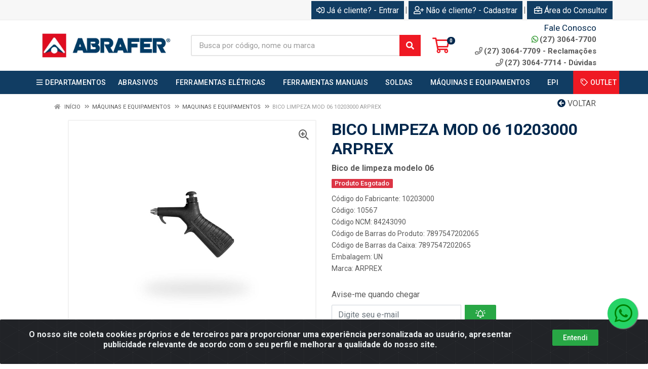

--- FILE ---
content_type: text/html; charset=UTF-8
request_url: https://www.abrafer.com.br/bico-limpeza-mod-06-10203000-arprex-10567-1
body_size: 15311
content:
<!DOCTYPE html>
<html lang="pt-BR" dir="ltr">
<head>
    <link rel="canonical" href="https://www.abrafer.com.br/bico-limpeza-mod-06-10203000-arprex-10567-1">
<meta charset="UTF-8">
<meta name="viewport" content="width=device-width, initial-scale=1.0, maximum-scale=5.0">
<meta name="format-detection" content="telephone=no">
<meta name="kdt:page" content="product"> 
<meta name="kdt:product" content="sku=10567,name=BICO LIMPEZA MOD 06 10203000 ARPREX">
<meta itemprop="name" content="BICO LIMPEZA MOD 06 10203000 ARPREX">
<meta itemprop="description" content="Bico de limpeza modelo 06">
<meta itemprop="url" content="https://www.abrafer.com.br/bico-limpeza-mod-06-10203000-arprex-10567-1">
<meta property="og:type" content="product">
<meta property="og:title" content="BICO LIMPEZA MOD 06 10203000 ARPREX">
<meta property="og:description" content="Bico de limpeza modelo 06">
<meta property="og:url" content="https://www.abrafer.com.br/bico-limpeza-mod-06-10203000-arprex-10567-1">
<meta property="og:price:currency" content="BRL">
<!-- <meta property="og:price:amount" content=""> -->
<meta property="product:brand" content="ARPREX">
<meta property="product:retailer_item_id" content="10567">
<meta property="product:item_group_id" content="254">
<meta itemprop="image" content="https://abrafer.agilecdn.com.br/10567_1.jpg">
<meta property="og:image" content="https://abrafer.agilecdn.com.br/10567_1.jpg">
<title>BICO LIMPEZA MOD 06 10203000 ARPREX | Abrafer </title>
<link rel="icon" type="image/png" href="https://abrafer.agilecdn.com.br/imgs/logo-abrafe-fav-1691448794.png" alt="BICO LIMPEZA MOD 06 10203000 ARPREX | Abrafer ">
        <link rel="stylesheet" href="https://fonts.googleapis.com/css?family=Roboto:400,400i,500,500i,700,700i&display=swap" media="print" onload="if(media!='all')media='all'">
        <link rel="preload" href="https://assets.agilecdn.com.br/css/bootstrap.min.css" as="style"/>
<link rel="preload" href="https://assets.agilecdn.com.br/css/cookiealert.css" as="style"/>
<link rel="preload" href="https://assets.agilecdn.com.br/css/style.css?v=10166" as="style"/>
<link rel="preload" href="https://abrafer.agilecdn.com.br/css/style-1767095873.css" as="style"/>
<link rel="preload" href="https://assets.agilecdn.com.br/js/jquery.min.js?v=10166" as="script"/>
<link rel="preload" href="https://assets.agilecdn.com.br/js/bootstrap.bundle.min.js" as="script"/>
<link rel="preload" href="https://assets.agilecdn.com.br/js/cookiealert.js" as="script"/>
<link rel="preload" href="https://assets.agilecdn.com.br/js/scripts.js?v=10166" as="script"/>
<link rel="stylesheet" href="https://assets.agilecdn.com.br/css/bootstrap.min.css"/>
<link rel="stylesheet" href="https://assets.agilecdn.com.br/css/cookiealert.css"/>
<link rel="stylesheet" href="https://assets.agilecdn.com.br/css/sweetalert2.css"/>
<link rel="stylesheet" href="https://assets.agilecdn.com.br/css/owl.carousel.min.css" media="print" onload="if(media!='all')media='all'"/>
<link rel="stylesheet" href="https://assets.agilecdn.com.br/css/jquery.datetimepicker.min.css" media="print" onload="if(media!='all')media='all'"/>
<link rel="stylesheet" href="https://assets.agilecdn.com.br/css/photoswipe.css" media="print" onload="if(media!='all')media='all'"/>
<link rel="stylesheet" href="https://assets.agilecdn.com.br/css/default-skin.css" media="print" onload="if(media!='all')media='all'"/>
<link rel="stylesheet" href="https://assets.agilecdn.com.br/font-awesome/css/all.min.css" media="print" onload="if(media!='all')media='all'"/>
<link rel="stylesheet" href="https://assets.agilecdn.com.br/fonts/theme/theme.css" media="print" onload="if(media!='all')media='all'"/>
<link rel="stylesheet" href="https://assets.agilecdn.com.br/css/choices.min.css" media="print" onload="if(media!='all')media='all'"/>
<link rel="stylesheet" href="https://assets.agilecdn.com.br/css/jquery.countdown.css" media="print" onload="if(media!='all')media='all'"/>
<link rel="stylesheet" href="https://assets.agilecdn.com.br/css/cart-assistant-widget.css?v=10166">
<link rel="stylesheet" href="https://assets.agilecdn.com.br/css/grid-widget.css?v=10166">
<link rel="stylesheet" href="https://fonts.googleapis.com/css?family=Roboto:400,400i,500,500i,700,700i&display=swap" media="print" onload="if(media!='all')media='all'"/>
<link rel="stylesheet" href="https://assets.agilecdn.com.br/css/style.css?v=10166"/>
<link rel="stylesheet" href="https://abrafer.agilecdn.com.br/css/style-1767095873.css"/>
<script nonce="kOaUAPZQKLbfqMUpPOOUfQ==">window.dataLayer = window.dataLayer || [];</script>
                <script nonce="kOaUAPZQKLbfqMUpPOOUfQ==" async src="https://www.googletagmanager.com/gtag/js?id=G-RGKSD8ZQS1"></script>
            <script nonce="kOaUAPZQKLbfqMUpPOOUfQ==">
            function gtag(){
                window.dataLayer = window.dataLayer || [];
                window.dataLayer.push(arguments);
            }
            gtag('js', new Date());
            gtag('config', 'G-RGKSD8ZQS1', { 'anonymize_ip': true });
            </script>
                    <script nonce="kOaUAPZQKLbfqMUpPOOUfQ==" async src="https://www.googletagmanager.com/gtag/js?id=G-8RDK425VFH"></script>
            <script nonce="kOaUAPZQKLbfqMUpPOOUfQ==">
            function gtag(){
                window.dataLayer = window.dataLayer || [];
                window.dataLayer.push(arguments);
            }
            gtag('js', new Date());
            gtag('config', 'G-8RDK425VFH', { 'anonymize_ip': true });
            </script>
                <script nonce="kOaUAPZQKLbfqMUpPOOUfQ==">
                </script>
                        <script nonce="kOaUAPZQKLbfqMUpPOOUfQ==">(function(w,d,s,l,i){w[l]=w[l]||[];w[l].push({'gtm.start':
            new Date().getTime(),event:'gtm.js'});var f=d.getElementsByTagName(s)[0],
            j=d.createElement(s),dl=l!='dataLayer'?'&l='+l:'';j.defer=true;j.src=
            'https://www.googletagmanager.com/gtm.js?id='+i+dl;f.parentNode.insertBefore(j,f);
            })(window,document,'script','dataLayer','GTM-TGGSCFS');</script>
                        <script nonce="kOaUAPZQKLbfqMUpPOOUfQ==">
        !function(f,b,e,v,n,t,s)
        {if(f.fbq)return;n=f.fbq=function(){n.callMethod?
        n.callMethod.apply(n,arguments):n.queue.push(arguments)};
        if(!f._fbq)f._fbq=n;n.push=n;n.loaded=!0;n.version='2.0';
        n.queue=[];t=b.createElement(e);t.async=!0;
        t.src=v;s=b.getElementsByTagName(e)[0];
        s.parentNode.insertBefore(t,s)}(window,document,'script',
        'https://connect.facebook.net/en_US/fbevents.js');
        fbq('init', '167411937523287');
                fbq('track', 'PageView');
                </script>
        <noscript>
        <img height="1" width="1"
        src="https://www.facebook.com/tr?id=167411937523287&ev=PageView
        &noscript=1"/>
        </noscript>
                <script nonce="kOaUAPZQKLbfqMUpPOOUfQ==">
        function gtag_report_conversion(url) {
            var callback = function () {
                if (typeof(url) != 'undefined') {
                }
            };
                        return true;
        }
    </script>
    <meta name="p:domain_verify" content="2e7f11ffe24a9605630b8a4da461c1ff"/>

<script async src="https://pagead2.googlesyndication.com/pagead/js/adsbygoogle.js?client=ca-pub-8870748304272706"
     crossorigin="anonymous"></script>

<!-- Pinterest Tag -->
<script>
!function(e){if(!window.pintrk){window.pintrk = function () {
window.pintrk.queue.push(Array.prototype.slice.call(arguments))};var
  n=window.pintrk;n.queue=[],n.version="3.0";var
  t=document.createElement("script");t.async=!0,t.src=e;var
  r=document.getElementsByTagName("script")[0];
  r.parentNode.insertBefore(t,r)}}("https://s.pinimg.com/ct/core.js");
pintrk('load', '2613634468258', {em: '<user_email_address>'});
pintrk('page');
</script>
<noscript>
<img height="1" width="1" style="display:none;" alt=""
  src="https://ct.pinterest.com/v3/?event=init&tid=2613634468258&pd[em]=<hashed_email_address>&noscript=1" />
</noscript>
<!-- end Pinterest Tag -->

<script>
pintrk('track', 'pagevisit', {
event_id: 'eventId0001'
});
</script>

<script async src="https://pagead2.googlesyndication.com/pagead/js/adsbygoogle.js?client=ca-pub-8870748304272706"
     crossorigin="anonymous"></script>

<script async src="https://pagead2.googlesyndication.com/pagead/js/adsbygoogle.js?client=ca-pub-2923009650648724"
     crossorigin="anonymous"></script></head>
<body class="body-produto">
                        <noscript><iframe src="https://www.googletagmanager.com/ns.html?id=GTM-TGGSCFS" height="0" width="0" style="display:none;visibility:hidden"></iframe></noscript>
                <div class="mobilemenu">
    <div class="mobilemenu__backdrop"></div>
    <div class="mobilemenu__body">
        <div class="mobilemenu__header">
            <div class="mobilemenu__title"><i class="fas fa-bars"></i> MENU</div>
            <button type="button" class="mobilemenu__close">
                <i class="fas fa-times"></i>
            </button>
        </div>
        <div class="mobilemenu__content">
            <ul class="mobile-links mobile-links--level--0" data-collapse data-collapse-opened-class="mobile-links__item--open">
                                                                                                                            <li class="mobile-links__item" data-collapse-item>
                        <div class="mobile-links__item-title">
                            <a href="https://www.abrafer.com.br/entrar" class="mobile-links__item-link"><i class="far fa-sign-in-alt"></i>Entrar</a>
                        </div>
                    </li>
                                                            <li class="mobile-links__item" data-collapse-item>
                        <div class="mobile-links__item-title">
                            <a href="https://www.abrafer.com.br/cadastrar" class="mobile-links__item-link"><i class="far fa-user-plus"></i>Cadastrar</a>
                        </div>
                    </li>
                                                                <li class="mobile-links__item" data-collapse-item>
                            <div class="mobile-links__item-title">
                                <a href="https://www.abrafer.com.br/representante" class="mobile-links__item-link"><i class="far fa-briefcase"></i>Área do Consultor<br></a>
                            </div>
                        </li>
                                                                        <li class="mobile-links__item__start"></li>
                                            <li class="mobile-links__item" data-collapse-item>
                                <div class="mobile-links__item-title" >
                                    <a class="mobile-links__item-link" href="#" target="">
                                                                                    <i class="far fa-bars"></i>
                                                                                DEPARTAMENTOS                                    </a>
                                                                            <button class="mobile-links__item-toggle" type="button" data-collapse-trigger>
                                            <i class="fas fa-chevron-down ml-1 mobile-links__item-arrow"></i>
                                        </button>
                                                                    </div>
                                                                    <div class="mobile-links__item-sub-links" data-collapse-content>
                                        <ul class="mobile-links mobile-links--level--1">
                                                                                                <li class="mobile-links__item" data-collapse-item>
                                                        <div class="mobile-links__item-title">
                                                            <a href="https://www.abrafer.com.br/a--fiscal" target="" class="mobile-links__item-link">
                                                                A - FISCAL                                                            </a>
                                                        </div>
                                                    </li>
                                                                                                    <li class="mobile-links__item" data-collapse-item>
                                                        <div class="mobile-links__item-title">
                                                            <a href="https://www.abrafer.com.br/a--uso-e-consumo" target="" class="mobile-links__item-link">
                                                                A - USO E CONSUMO                                                            </a>
                                                        </div>
                                                    </li>
                                                                                                    <li class="mobile-links__item" data-collapse-item>
                                                        <div class="mobile-links__item-title">
                                                            <a href="https://www.abrafer.com.br/abrasivos" target="" class="mobile-links__item-link">
                                                                ABRASIVOS                                                            </a>
                                                        </div>
                                                    </li>
                                                                                                    <li class="mobile-links__item" data-collapse-item>
                                                        <div class="mobile-links__item-title">
                                                            <a href="https://www.abrafer.com.br/automotivo" target="" class="mobile-links__item-link">
                                                                AUTOMOTIVO                                                            </a>
                                                        </div>
                                                    </li>
                                                                                                    <li class="mobile-links__item" data-collapse-item>
                                                        <div class="mobile-links__item-title">
                                                            <a href="https://www.abrafer.com.br/corte-e-perfuracao" target="" class="mobile-links__item-link">
                                                                CORTE E PERFURAÇÃO                                                            </a>
                                                        </div>
                                                    </li>
                                                                                                    <li class="mobile-links__item" data-collapse-item>
                                                        <div class="mobile-links__item-title">
                                                            <a href="https://www.abrafer.com.br/epc" target="" class="mobile-links__item-link">
                                                                EPC                                                            </a>
                                                        </div>
                                                    </li>
                                                                                                    <li class="mobile-links__item" data-collapse-item>
                                                        <div class="mobile-links__item-title">
                                                            <a href="https://www.abrafer.com.br/epi" target="" class="mobile-links__item-link">
                                                                EPI                                                            </a>
                                                        </div>
                                                    </li>
                                                                                                    <li class="mobile-links__item" data-collapse-item>
                                                        <div class="mobile-links__item-title">
                                                            <a href="https://www.abrafer.com.br/escovas" target="" class="mobile-links__item-link">
                                                                ESCOVAS                                                            </a>
                                                        </div>
                                                    </li>
                                                                                                    <li class="mobile-links__item" data-collapse-item>
                                                        <div class="mobile-links__item-title">
                                                            <a href="https://www.abrafer.com.br/ferramentas-eletricas" target="" class="mobile-links__item-link">
                                                                FERRAMENTAS ELÉTRICAS                                                            </a>
                                                        </div>
                                                    </li>
                                                                                                    <li class="mobile-links__item" data-collapse-item>
                                                        <div class="mobile-links__item-title">
                                                            <a href="https://www.abrafer.com.br/ferramentas-manuais" target="" class="mobile-links__item-link">
                                                                FERRAMENTAS MANUAIS                                                            </a>
                                                        </div>
                                                    </li>
                                                                                                    <li class="mobile-links__item" data-collapse-item>
                                                        <div class="mobile-links__item-title">
                                                            <a href="https://www.abrafer.com.br/fitas-e-lonas" target="" class="mobile-links__item-link">
                                                                FITAS E LONAS                                                            </a>
                                                        </div>
                                                    </li>
                                                                                                    <li class="mobile-links__item" data-collapse-item>
                                                        <div class="mobile-links__item-title">
                                                            <a href="https://www.abrafer.com.br/higienizacao-e-limpeza" target="" class="mobile-links__item-link">
                                                                HIGIENIZAÇÃO E LIMPEZA                                                            </a>
                                                        </div>
                                                    </li>
                                                                                                    <li class="mobile-links__item" data-collapse-item>
                                                        <div class="mobile-links__item-title">
                                                            <a href="https://www.abrafer.com.br/jardinagem" target="" class="mobile-links__item-link">
                                                                JARDINAGEM                                                            </a>
                                                        </div>
                                                    </li>
                                                                                                    <li class="mobile-links__item" data-collapse-item>
                                                        <div class="mobile-links__item-title">
                                                            <a href="https://www.abrafer.com.br/mangueiras-e-cordas" target="" class="mobile-links__item-link">
                                                                MANGUEIRAS E CORDAS                                                            </a>
                                                        </div>
                                                    </li>
                                                                                                    <li class="mobile-links__item" data-collapse-item>
                                                        <div class="mobile-links__item-title">
                                                            <a href="https://www.abrafer.com.br/maquinas-e-equipamentos" target="" class="mobile-links__item-link">
                                                                MÁQUINAS E EQUIPAMENTOS                                                            </a>
                                                        </div>
                                                    </li>
                                                                                                    <li class="mobile-links__item" data-collapse-item>
                                                        <div class="mobile-links__item-title">
                                                            <a href="https://www.abrafer.com.br/material-de-construcao" target="" class="mobile-links__item-link">
                                                                MATERIAL DE CONSTRUÇÃO                                                            </a>
                                                        </div>
                                                    </li>
                                                                                                    <li class="mobile-links__item" data-collapse-item>
                                                        <div class="mobile-links__item-title">
                                                            <a href="https://www.abrafer.com.br/medicao-e-metrologia" target="" class="mobile-links__item-link">
                                                                MEDIÇÃO E METROLOGIA                                                            </a>
                                                        </div>
                                                    </li>
                                                                                                    <li class="mobile-links__item" data-collapse-item>
                                                        <div class="mobile-links__item-title">
                                                            <a href="https://www.abrafer.com.br/movimentacao-e-elevacao" target="" class="mobile-links__item-link">
                                                                MOVIMENTAÇÃO E ELEVAÇÃO                                                            </a>
                                                        </div>
                                                    </li>
                                                                                                    <li class="mobile-links__item" data-collapse-item>
                                                        <div class="mobile-links__item-title">
                                                            <a href="https://www.abrafer.com.br/organizadores" target="" class="mobile-links__item-link">
                                                                ORGANIZADORES                                                            </a>
                                                        </div>
                                                    </li>
                                                                                                    <li class="mobile-links__item" data-collapse-item>
                                                        <div class="mobile-links__item-title">
                                                            <a href="https://www.abrafer.com.br/pintura" target="" class="mobile-links__item-link">
                                                                PINTURA                                                            </a>
                                                        </div>
                                                    </li>
                                                                                                    <li class="mobile-links__item" data-collapse-item>
                                                        <div class="mobile-links__item-title">
                                                            <a href="https://www.abrafer.com.br/produtos-quimicos" target="" class="mobile-links__item-link">
                                                                PRODUTOS QUÍMICOS                                                            </a>
                                                        </div>
                                                    </li>
                                                                                                    <li class="mobile-links__item" data-collapse-item>
                                                        <div class="mobile-links__item-title">
                                                            <a href="https://www.abrafer.com.br/siderurgicos-e-fixadores" target="" class="mobile-links__item-link">
                                                                SIDERÚRGICOS E FIXADORES                                                            </a>
                                                        </div>
                                                    </li>
                                                                                                    <li class="mobile-links__item" data-collapse-item>
                                                        <div class="mobile-links__item-title">
                                                            <a href="https://www.abrafer.com.br/soldas" target="" class="mobile-links__item-link">
                                                                SOLDAS                                                            </a>
                                                        </div>
                                                    </li>
                                                                                        </ul>
                                    </div>
                                                                </li>
                                                                                                                                <li class="mobile-links__item" data-collapse-item>
                                        <div class="mobile-links__item-title">
                                            <a class="mobile-links__item-link" href="https://www.abrafer.com.br/abrasivos">
                                                                                                ABRASIVOS                                            </a>
                                                                                            <button class="mobile-links__item-toggle" type="button" data-collapse-trigger>
                                                    <i class="fas fa-chevron-down ml-1 mobile-links__item-arrow"></i>
                                                </button>
                                                                                    </div>
                                        <div class="mobile-links__item-sub-links" data-collapse-content>
                                            <ul class="mobile-links mobile-links--level--1">
                                                                                                            <li class="mobile-links__item" data-collapse-item>
                                                                <div class="mobile-links__item-title">
                                                                    <a href="https://www.abrafer.com.br/abrasivos/abrasivos-acessorios" target="" class="mobile-links__item-link">
                                                                        ABRASIVOS ACESSÓRIOS                                                                    </a>
                                                                </div>
                                                            </li>
                                                                                                                    <li class="mobile-links__item" data-collapse-item>
                                                                <div class="mobile-links__item-title">
                                                                    <a href="https://www.abrafer.com.br/abrasivos/abrasivos-disco" target="" class="mobile-links__item-link">
                                                                        ABRASIVOS DISCO                                                                    </a>
                                                                </div>
                                                            </li>
                                                                                                                    <li class="mobile-links__item" data-collapse-item>
                                                                <div class="mobile-links__item-title">
                                                                    <a href="https://www.abrafer.com.br/abrasivos/abrasivos-lixa" target="" class="mobile-links__item-link">
                                                                        ABRASIVOS LIXA                                                                    </a>
                                                                </div>
                                                            </li>
                                                                                                                    <li class="mobile-links__item" data-collapse-item>
                                                                <div class="mobile-links__item-title">
                                                                    <a href="https://www.abrafer.com.br/abrasivos/abrasivos-pedra" target="" class="mobile-links__item-link">
                                                                        ABRASIVOS PEDRA                                                                    </a>
                                                                </div>
                                                            </li>
                                                                                                                    <li class="mobile-links__item" data-collapse-item>
                                                                <div class="mobile-links__item-title">
                                                                    <a href="https://www.abrafer.com.br/abrasivos/abrasivos-rebolo" target="" class="mobile-links__item-link">
                                                                        ABRASIVOS REBOLO                                                                    </a>
                                                                </div>
                                                            </li>
                                                                                                    </ul>
                                        </div>
                                    </li>
                                                                                                                                    <li class="mobile-links__item" data-collapse-item>
                                        <div class="mobile-links__item-title">
                                            <a class="mobile-links__item-link" href="https://www.abrafer.com.br/ferramentas-eletricas">
                                                                                                FERRAMENTAS ELÉTRICAS                                            </a>
                                                                                            <button class="mobile-links__item-toggle" type="button" data-collapse-trigger>
                                                    <i class="fas fa-chevron-down ml-1 mobile-links__item-arrow"></i>
                                                </button>
                                                                                    </div>
                                        <div class="mobile-links__item-sub-links" data-collapse-content>
                                            <ul class="mobile-links mobile-links--level--1">
                                                                                                            <li class="mobile-links__item" data-collapse-item>
                                                                <div class="mobile-links__item-title">
                                                                    <a href="https://www.abrafer.com.br/ferramentas-eletricas/ferramentas-eletricas" target="" class="mobile-links__item-link">
                                                                        FERRAMENTAS ELÉTRICAS                                                                    </a>
                                                                </div>
                                                            </li>
                                                                                                    </ul>
                                        </div>
                                    </li>
                                                                                                                                    <li class="mobile-links__item" data-collapse-item>
                                        <div class="mobile-links__item-title">
                                            <a class="mobile-links__item-link" href="https://www.abrafer.com.br/ferramentas-manuais">
                                                                                                FERRAMENTAS MANUAIS                                            </a>
                                                                                            <button class="mobile-links__item-toggle" type="button" data-collapse-trigger>
                                                    <i class="fas fa-chevron-down ml-1 mobile-links__item-arrow"></i>
                                                </button>
                                                                                    </div>
                                        <div class="mobile-links__item-sub-links" data-collapse-content>
                                            <ul class="mobile-links mobile-links--level--1">
                                                                                                            <li class="mobile-links__item" data-collapse-item>
                                                                <div class="mobile-links__item-title">
                                                                    <a href="https://www.abrafer.com.br/ferramentas-manuais/alicates" target="" class="mobile-links__item-link">
                                                                        ALICATES                                                                    </a>
                                                                </div>
                                                            </li>
                                                                                                                    <li class="mobile-links__item" data-collapse-item>
                                                                <div class="mobile-links__item-title">
                                                                    <a href="https://www.abrafer.com.br/ferramentas-manuais/ferramentas-manuais" target="" class="mobile-links__item-link">
                                                                        FERRAMENTAS MANUAIS                                                                    </a>
                                                                </div>
                                                            </li>
                                                                                                    </ul>
                                        </div>
                                    </li>
                                                                                                                                    <li class="mobile-links__item" data-collapse-item>
                                        <div class="mobile-links__item-title">
                                            <a class="mobile-links__item-link" href="https://www.abrafer.com.br/soldas">
                                                                                                SOLDAS                                            </a>
                                                                                            <button class="mobile-links__item-toggle" type="button" data-collapse-trigger>
                                                    <i class="fas fa-chevron-down ml-1 mobile-links__item-arrow"></i>
                                                </button>
                                                                                    </div>
                                        <div class="mobile-links__item-sub-links" data-collapse-content>
                                            <ul class="mobile-links mobile-links--level--1">
                                                                                                            <li class="mobile-links__item" data-collapse-item>
                                                                <div class="mobile-links__item-title">
                                                                    <a href="https://www.abrafer.com.br/soldas/soldas" target="" class="mobile-links__item-link">
                                                                        SOLDAS                                                                    </a>
                                                                </div>
                                                            </li>
                                                                                                    </ul>
                                        </div>
                                    </li>
                                                                                                                                    <li class="mobile-links__item" data-collapse-item>
                                        <div class="mobile-links__item-title">
                                            <a class="mobile-links__item-link" href="https://www.abrafer.com.br/maquinas-e-equipamentos">
                                                                                                MÁQUINAS E EQUIPAMENTOS                                            </a>
                                                                                            <button class="mobile-links__item-toggle" type="button" data-collapse-trigger>
                                                    <i class="fas fa-chevron-down ml-1 mobile-links__item-arrow"></i>
                                                </button>
                                                                                    </div>
                                        <div class="mobile-links__item-sub-links" data-collapse-content>
                                            <ul class="mobile-links mobile-links--level--1">
                                                                                                            <li class="mobile-links__item" data-collapse-item>
                                                                <div class="mobile-links__item-title">
                                                                    <a href="https://www.abrafer.com.br/maquinas-e-equipamentos/maquinas-e-equipamentos" target="" class="mobile-links__item-link">
                                                                        MÁQUINAS E EQUIPAMENTOS                                                                    </a>
                                                                </div>
                                                            </li>
                                                                                                    </ul>
                                        </div>
                                    </li>
                                                                                                                                    <li class="mobile-links__item" data-collapse-item>
                                        <div class="mobile-links__item-title">
                                            <a class="mobile-links__item-link" href="https://www.abrafer.com.br/epi">
                                                                                                EPI                                            </a>
                                                                                            <button class="mobile-links__item-toggle" type="button" data-collapse-trigger>
                                                    <i class="fas fa-chevron-down ml-1 mobile-links__item-arrow"></i>
                                                </button>
                                                                                    </div>
                                        <div class="mobile-links__item-sub-links" data-collapse-content>
                                            <ul class="mobile-links mobile-links--level--1">
                                                                                                            <li class="mobile-links__item" data-collapse-item>
                                                                <div class="mobile-links__item-title">
                                                                    <a href="https://www.abrafer.com.br/epi/altura-e-resgate" target="" class="mobile-links__item-link">
                                                                        ALTURA E RESGATE                                                                    </a>
                                                                </div>
                                                            </li>
                                                                                                                    <li class="mobile-links__item" data-collapse-item>
                                                                <div class="mobile-links__item-title">
                                                                    <a href="https://www.abrafer.com.br/epi/epis-acessorios" target="" class="mobile-links__item-link">
                                                                        EPIS ACESSÓRIOS                                                                    </a>
                                                                </div>
                                                            </li>
                                                                                                                    <li class="mobile-links__item" data-collapse-item>
                                                                <div class="mobile-links__item-title">
                                                                    <a href="https://www.abrafer.com.br/epi/protecao-cabeca" target="" class="mobile-links__item-link">
                                                                        PROTEÇÃO CABEÇA                                                                    </a>
                                                                </div>
                                                            </li>
                                                                                                                    <li class="mobile-links__item" data-collapse-item>
                                                                <div class="mobile-links__item-title">
                                                                    <a href="https://www.abrafer.com.br/epi/protecao-corpo" target="" class="mobile-links__item-link">
                                                                        PROTEÇÃO CORPO                                                                    </a>
                                                                </div>
                                                            </li>
                                                                                                                    <li class="mobile-links__item" data-collapse-item>
                                                                <div class="mobile-links__item-title">
                                                                    <a href="https://www.abrafer.com.br/epi/protecao-maos" target="" class="mobile-links__item-link">
                                                                        PROTEÇÃO MÃOS                                                                    </a>
                                                                </div>
                                                            </li>
                                                                                                                    <li class="mobile-links__item" data-collapse-item>
                                                                <div class="mobile-links__item-title">
                                                                    <a href="https://www.abrafer.com.br/epi/protecao-pes" target="" class="mobile-links__item-link">
                                                                        PROTEÇÃO PÉS                                                                    </a>
                                                                </div>
                                                            </li>
                                                                                                                    <li class="mobile-links__item" data-collapse-item>
                                                                <div class="mobile-links__item-title">
                                                                    <a href="https://www.abrafer.com.br/epi/protecao-respiratoria" target="" class="mobile-links__item-link">
                                                                        PROTEÇÃO RESPIRATÓRIA                                                                    </a>
                                                                </div>
                                                            </li>
                                                                                                                    <li class="mobile-links__item" data-collapse-item>
                                                                <div class="mobile-links__item-title">
                                                                    <a href="https://www.abrafer.com.br/epi/vestuario-e-uniformes" target="" class="mobile-links__item-link">
                                                                        VESTUÁRIO E UNIFORMES                                                                    </a>
                                                                </div>
                                                            </li>
                                                                                                    </ul>
                                        </div>
                                    </li>
                                                            <li class="mobile-links__item" data-collapse-item>
                                <div class="mobile-links__item-title" >
                                    <a class="mobile-links__item-link" href="https://www.abrafer.com.br/c/1777037693316930/outlet" target="">
                                                                                    <i class="far fa-tag"></i>
                                                                                OUTLET                                    </a>
                                                                    </div>
                                                            </li>
                                            <li class="mobile-links__item__end"></li>
            </ul>
        </div>
    </div>
</div>
        <div class="site">
            <div class="site-header__topbar-app topbar-app d-none">
    <div class="topbar-app__container container">
        <div class="row topbar-app__row">
            <div class="col-3 my-auto">
                <a class="topbar-app_app-link" href="" target="_blank">
                    <img height="48" width="48" src="https://abrafer.agilecdn.com.br/imgs/logo-abrafe-fav-1691448794.png" alt="BICO LIMPEZA MOD 06 10203000 ARPREX | Abrafer ">
                </a>
            </div>
            <div class="col-9 text-right my-auto">
                <a class="btn btn-light btn-xs topbar-app_app-link" href="" target="_blank">Baixe já nosso APP <i class="far fa-arrow-to-bottom ml-2"></i></a>
            </div>
        </div>
    </div>
</div>
            <header class="site__header d-lg-none">
                <div class="mobile-header mobile-header--sticky mobile-header--sticky " data-sticky-mode="pullToShow">
    <div class="mobile-header__panel">
        <div class="container">
            <div class="mobile-header__body">
                <button class="mobile-header__menu-button" aria-label="Menu">
                    <i class="fas fa-bars"></i>
                </button>
                <a class="mobile-header__logo" href="https://www.abrafer.com.br/">
                    <img loading="lazy" src="https://abrafer.agilecdn.com.br/imgs/logo-site-abrafer-1767095869.png">
                </a>
                <div class="mobile-header__search">
                    <form class="mobile-header__search-form" method="post" data-form="buscar" autocomplete="off">
                        <button type="button" id="btn-voice-search" class="mobile-header__search-button voice-btn" aria-label="Pesquisar por voz" title="Pesquisar por voz"> <i class="fas fa-microphone"></i> </button><input class="mobile-header__search-input" name="s" placeholder="Busca por código, nome ou marca" aria-label="Busca por código, nome ou marca" type="text" value=""> <div class="input-group-append">
                            <button class="mobile-header__search-button" type="button" data-click="limparBusca" style="display: none;"><i class="fas fa-times"></i></button>
                        </div>
                        <button class="mobile-header__search-button" aria-label="Pesquisar" type="submit">
                            <i class="fas fa-search"></i>
                        </button>
                    </form>
                </div>
                <div class="mobile-header__indicators">
                    <div class="indicator indicator--mobile">
                        <a href="https://www.abrafer.com.br/carrinho" class="indicator__button">
                            <span class="indicator__area">
                                <i class="far fa-shopping-cart" title="Meu Carrinho"></i>
                                <span class="indicator__value" data-value="contador_carrinho">0</span>
                            </span>
                        </a>
                    </div>
                </div>
            </div>
        </div>
    </div>
</div>            </header>
            <header class="site__header d-lg-block d-none">
                <div class="site-header ">
                    <div class="site-header__topbar topbar">
    <div class="topbar__container container">
        <div class="topbar__row">
            <div class="topbar__item topbar__item--link">
                                                                                </div>
            <div class="topbar__spring"></div>
                                                            <div class="topbar__item topbar__item--link topbar__item--entrar">
                    <a class="topbar-link" href="https://www.abrafer.com.br/entrar"><i class="far fa-sign-in-alt mr-1"></i>Já é cliente? - Entrar</a>
                </div>
                                                <div class="topbar__item topbar__item--link topbar__item--divider topbar__item--cadastrar">|</div>
                <div class="topbar__item topbar__item--link topbar__item--cadastrar">
                    <a class="topbar-link" href="https://www.abrafer.com.br/cadastrar"><i class="far fa-user-plus mr-1"></i>Não é cliente? - Cadastrar</a>
                </div>
                                                    <div class="topbar__item topbar__item--link topbar__item--divider topbar__item--representante">|</div>
                    <div class="topbar__item topbar__item--link topbar__item--representante">
                        <a class="topbar-link" href="https://www.abrafer.com.br/representante"><i class="far fa-briefcase ml-1 mr-1"></i>Área do Consultor</a>
                    </div>
                                                    </div>
    </div>
</div>
<div class="site-header__middle container ">
    <div class="site-header__logo">
        <a href="https://www.abrafer.com.br/">
            <img src="https://abrafer.agilecdn.com.br/imgs/logo-site-abrafer-1767095869.png">
        </a>
    </div>
    <div class="site-header__search">
        <div class="search">
            <form class="search__form" method="post" data-form="buscar" autocomplete="off">
                <button type="button" id="btn-voice-search" class="search__button voice-btn" aria-label="Pesquisar por voz" title="Pesquisar por voz"> <i class="fas fa-microphone"></i> </button><input class="search__input" name="s" placeholder="Busca por código, nome ou marca" aria-label="Busca por código, nome ou marca" type="text" value=""> <div class="input-group-append">
                    <button class="search__button" type="button" data-click="limparBusca" style="display: none;"><i class="fas fa-times"></i></button>
                </div>
                <button class="search__button" aria-label="Pesquisar" type="submit">
                    <i class="fas fa-search"></i>
                </button>
                <div class="search__border"></div>
            </form>
        </div>
    </div>
    <div class="site-header__cart">
        <a href="https://www.abrafer.com.br/carrinho" class="indicator__button">
            <span class="indicator__area">
                <i class="far fa-shopping-cart" title="Meu Carrinho"></i>
                <span class="indicator__value" data-value="contador_carrinho">0</span>
            </span>
        </a>
    </div>
    <div class="site-header__phone">
        <div class="site-header__phone-title">
            Fale Conosco
        </div>
        <div class="site-header__phone-number">
            <a href="https://api.whatsapp.com/send?phone=552730647700" target="_blank"><i class="site-header-contacts__icon fab fa-whatsapp"></i>(27) 3064-7700</a>
        </div>
        <div class="site-header__phone-number">
            <i class="site-header-contacts__icon far fa-phone"></i>(27) 3064-7709 - Reclamações
        </div>
        <div class="site-header__phone-number">
            <i class="site-header-contacts__icon far fa-phone"></i>(27) 3064-7714 - Dúvidas
        </div>
    </div>
</div><div class="site-header__nav-panel">
    <div class="nav-panel nav-panel--sticky" data-sticky-mode="pullToShow">
        <div class="nav-panel__container container">
            <div class="nav-panel__row">
                                <div class="nav-panel__nav-links nav-links">
                    <ul class="nav-links__list">
                                                            <li class="nav-links__item nav-links__item--has-submenu ">
                                        <a class="nav-links__item-link" href="#" target="">
                                            <div class="nav-links__item-body" style="">
                                                                                                    <i class="far fa-bars"></i>
                                                                                                                                                DEPARTAMENTOS                                                                                                    <i class="fas fa-chevron-down ml-1"></i>
                                                                                                </div>
                                        </a>
                                                                                    <div class="nav-links__submenu nav-links__submenu--type--megamenu nav-links__submenu--size--nl">
                                                <div class="megamenu">
                                                    <div class="megamenu__body">
                                                        <div class="row">
                                                                                                                            <div class="col-6">
                                                                    <ul class="megamenu__links megamenu__links--level--0">
                                                                        <li class="megamenu__item  megamenu__item--with-submenu ">
                                                                            <ul class="megamenu__links megamenu__links--level--1">
                                                                                                                                                                        <li class="megamenu__item">
                                                                                            <a href="https://www.abrafer.com.br/abrasivos" target="">
                                                                                                ABRASIVOS                                                                                            </a>
                                                                                        </li>
                                                                                                                                                                            <li class="megamenu__item">
                                                                                            <a href="https://www.abrafer.com.br/automotivo" target="">
                                                                                                AUTOMOTIVO                                                                                            </a>
                                                                                        </li>
                                                                                                                                                                            <li class="megamenu__item">
                                                                                            <a href="https://www.abrafer.com.br/corte-e-perfuracao" target="">
                                                                                                CORTE E PERFURAÇÃO                                                                                            </a>
                                                                                        </li>
                                                                                                                                                                            <li class="megamenu__item">
                                                                                            <a href="https://www.abrafer.com.br/epc" target="">
                                                                                                EPC                                                                                            </a>
                                                                                        </li>
                                                                                                                                                                            <li class="megamenu__item">
                                                                                            <a href="https://www.abrafer.com.br/epi" target="">
                                                                                                EPI                                                                                            </a>
                                                                                        </li>
                                                                                                                                                                            <li class="megamenu__item">
                                                                                            <a href="https://www.abrafer.com.br/escovas" target="">
                                                                                                ESCOVAS                                                                                            </a>
                                                                                        </li>
                                                                                                                                                                            <li class="megamenu__item">
                                                                                            <a href="https://www.abrafer.com.br/ferramentas-eletricas" target="">
                                                                                                FERRAMENTAS ELÉTRICAS                                                                                            </a>
                                                                                        </li>
                                                                                                                                                                            <li class="megamenu__item">
                                                                                            <a href="https://www.abrafer.com.br/ferramentas-manuais" target="">
                                                                                                FERRAMENTAS MANUAIS                                                                                            </a>
                                                                                        </li>
                                                                                                                                                                            <li class="megamenu__item">
                                                                                            <a href="https://www.abrafer.com.br/fitas-e-lonas" target="">
                                                                                                FITAS E LONAS                                                                                            </a>
                                                                                        </li>
                                                                                                                                                                            <li class="megamenu__item">
                                                                                            <a href="https://www.abrafer.com.br/higienizacao-e-limpeza" target="">
                                                                                                HIGIENIZAÇÃO E LIMPEZA                                                                                            </a>
                                                                                        </li>
                                                                                                                                                                            <li class="megamenu__item">
                                                                                            <a href="https://www.abrafer.com.br/jardinagem" target="">
                                                                                                JARDINAGEM                                                                                            </a>
                                                                                        </li>
                                                                                                                                                                </ul>
                                                                        </li>
                                                                    </ul>
                                                                </div>
                                                                                                                            <div class="col-6">
                                                                    <ul class="megamenu__links megamenu__links--level--0">
                                                                        <li class="megamenu__item  megamenu__item--with-submenu ">
                                                                            <ul class="megamenu__links megamenu__links--level--1">
                                                                                                                                                                        <li class="megamenu__item">
                                                                                            <a href="https://www.abrafer.com.br/mangueiras-e-cordas" target="">
                                                                                                MANGUEIRAS E CORDAS                                                                                            </a>
                                                                                        </li>
                                                                                                                                                                            <li class="megamenu__item">
                                                                                            <a href="https://www.abrafer.com.br/maquinas-e-equipamentos" target="">
                                                                                                MÁQUINAS E EQUIPAMENTOS                                                                                            </a>
                                                                                        </li>
                                                                                                                                                                            <li class="megamenu__item">
                                                                                            <a href="https://www.abrafer.com.br/material-de-construcao" target="">
                                                                                                MATERIAL DE CONSTRUÇÃO                                                                                            </a>
                                                                                        </li>
                                                                                                                                                                            <li class="megamenu__item">
                                                                                            <a href="https://www.abrafer.com.br/medicao-e-metrologia" target="">
                                                                                                MEDIÇÃO E METROLOGIA                                                                                            </a>
                                                                                        </li>
                                                                                                                                                                            <li class="megamenu__item">
                                                                                            <a href="https://www.abrafer.com.br/movimentacao-e-elevacao" target="">
                                                                                                MOVIMENTAÇÃO E ELEVAÇÃO                                                                                            </a>
                                                                                        </li>
                                                                                                                                                                            <li class="megamenu__item">
                                                                                            <a href="https://www.abrafer.com.br/organizadores" target="">
                                                                                                ORGANIZADORES                                                                                            </a>
                                                                                        </li>
                                                                                                                                                                            <li class="megamenu__item">
                                                                                            <a href="https://www.abrafer.com.br/pintura" target="">
                                                                                                PINTURA                                                                                            </a>
                                                                                        </li>
                                                                                                                                                                            <li class="megamenu__item">
                                                                                            <a href="https://www.abrafer.com.br/produtos-quimicos" target="">
                                                                                                PRODUTOS QUÍMICOS                                                                                            </a>
                                                                                        </li>
                                                                                                                                                                            <li class="megamenu__item">
                                                                                            <a href="https://www.abrafer.com.br/siderurgicos-e-fixadores" target="">
                                                                                                SIDERÚRGICOS E FIXADORES                                                                                            </a>
                                                                                        </li>
                                                                                                                                                                            <li class="megamenu__item">
                                                                                            <a href="https://www.abrafer.com.br/soldas" target="">
                                                                                                SOLDAS                                                                                            </a>
                                                                                        </li>
                                                                                                                                                                </ul>
                                                                        </li>
                                                                    </ul>
                                                                </div>
                                                                                                                    </div>
                                                    </div>
                                                </div>
                                            </div>
                                                                            </li>
                                                                                <li class="nav-links__item">
                                                <a class="nav-links__item-link" href="https://www.abrafer.com.br/abrasivos">
                                                    <div class="nav-links__item-body">
                                                                                                                ABRASIVOS                                                                                                                    <i class="fas fa-chevron-down ml-1"></i>
                                                                                                            </div>
                                                </a>
                                                                                                        <div class="nav-links__submenu nav-links__submenu--type--megamenu nav-links__submenu--size--nl">
                                                            <div class="megamenu">
                                                                <div class="megamenu__body">
                                                                    <div class="row">
                                                                                                                                                    <div class="col-12">
                                                                                <ul class="megamenu__links megamenu__links--level--0">
                                                                                    <li class="megamenu__item  megamenu__item--with-submenu ">
                                                                                        <ul class="megamenu__links megamenu__links--level--1">
                                                                                                                                                                                                <li class="megamenu__item">
                                                                                                        <a href="https://www.abrafer.com.br/abrasivos/abrasivos-acessorios" target="">
                                                                                                            ABRASIVOS ACESSÓRIOS                                                                                                        </a>
                                                                                                    </li>
                                                                                                                                                                                                    <li class="megamenu__item">
                                                                                                        <a href="https://www.abrafer.com.br/abrasivos/abrasivos-disco" target="">
                                                                                                            ABRASIVOS DISCO                                                                                                        </a>
                                                                                                    </li>
                                                                                                                                                                                                    <li class="megamenu__item">
                                                                                                        <a href="https://www.abrafer.com.br/abrasivos/abrasivos-lixa" target="">
                                                                                                            ABRASIVOS LIXA                                                                                                        </a>
                                                                                                    </li>
                                                                                                                                                                                                    <li class="megamenu__item">
                                                                                                        <a href="https://www.abrafer.com.br/abrasivos/abrasivos-pedra" target="">
                                                                                                            ABRASIVOS PEDRA                                                                                                        </a>
                                                                                                    </li>
                                                                                                                                                                                                    <li class="megamenu__item">
                                                                                                        <a href="https://www.abrafer.com.br/abrasivos/abrasivos-rebolo" target="">
                                                                                                            ABRASIVOS REBOLO                                                                                                        </a>
                                                                                                    </li>
                                                                                                                                                                                        </ul>
                                                                                    </li>
                                                                                </ul>
                                                                            </div>
                                                                                                                                            </div>
                                                                </div>
                                                            </div>
                                                        </div>
                                                                                                </li>
                                                                                        <li class="nav-links__item">
                                                <a class="nav-links__item-link" href="https://www.abrafer.com.br/ferramentas-eletricas">
                                                    <div class="nav-links__item-body">
                                                                                                                FERRAMENTAS ELÉTRICAS                                                                                                                    <i class="fas fa-chevron-down ml-1"></i>
                                                                                                            </div>
                                                </a>
                                                                                                        <div class="nav-links__submenu nav-links__submenu--type--megamenu nav-links__submenu--size--nl">
                                                            <div class="megamenu">
                                                                <div class="megamenu__body">
                                                                    <div class="row">
                                                                                                                                                    <div class="col-12">
                                                                                <ul class="megamenu__links megamenu__links--level--0">
                                                                                    <li class="megamenu__item  megamenu__item--with-submenu ">
                                                                                        <ul class="megamenu__links megamenu__links--level--1">
                                                                                                                                                                                                <li class="megamenu__item">
                                                                                                        <a href="https://www.abrafer.com.br/ferramentas-eletricas/ferramentas-eletricas" target="">
                                                                                                            FERRAMENTAS ELÉTRICAS                                                                                                        </a>
                                                                                                    </li>
                                                                                                                                                                                        </ul>
                                                                                    </li>
                                                                                </ul>
                                                                            </div>
                                                                                                                                            </div>
                                                                </div>
                                                            </div>
                                                        </div>
                                                                                                </li>
                                                                                        <li class="nav-links__item">
                                                <a class="nav-links__item-link" href="https://www.abrafer.com.br/ferramentas-manuais">
                                                    <div class="nav-links__item-body">
                                                                                                                FERRAMENTAS MANUAIS                                                                                                                    <i class="fas fa-chevron-down ml-1"></i>
                                                                                                            </div>
                                                </a>
                                                                                                        <div class="nav-links__submenu nav-links__submenu--type--megamenu nav-links__submenu--size--nl">
                                                            <div class="megamenu">
                                                                <div class="megamenu__body">
                                                                    <div class="row">
                                                                                                                                                    <div class="col-12">
                                                                                <ul class="megamenu__links megamenu__links--level--0">
                                                                                    <li class="megamenu__item  megamenu__item--with-submenu ">
                                                                                        <ul class="megamenu__links megamenu__links--level--1">
                                                                                                                                                                                                <li class="megamenu__item">
                                                                                                        <a href="https://www.abrafer.com.br/ferramentas-manuais/alicates" target="">
                                                                                                            ALICATES                                                                                                        </a>
                                                                                                    </li>
                                                                                                                                                                                                    <li class="megamenu__item">
                                                                                                        <a href="https://www.abrafer.com.br/ferramentas-manuais/ferramentas-manuais" target="">
                                                                                                            FERRAMENTAS MANUAIS                                                                                                        </a>
                                                                                                    </li>
                                                                                                                                                                                        </ul>
                                                                                    </li>
                                                                                </ul>
                                                                            </div>
                                                                                                                                            </div>
                                                                </div>
                                                            </div>
                                                        </div>
                                                                                                </li>
                                                                                        <li class="nav-links__item">
                                                <a class="nav-links__item-link" href="https://www.abrafer.com.br/soldas">
                                                    <div class="nav-links__item-body">
                                                                                                                SOLDAS                                                                                                                    <i class="fas fa-chevron-down ml-1"></i>
                                                                                                            </div>
                                                </a>
                                                                                                        <div class="nav-links__submenu nav-links__submenu--type--megamenu nav-links__submenu--size--nl">
                                                            <div class="megamenu">
                                                                <div class="megamenu__body">
                                                                    <div class="row">
                                                                                                                                                    <div class="col-12">
                                                                                <ul class="megamenu__links megamenu__links--level--0">
                                                                                    <li class="megamenu__item  megamenu__item--with-submenu ">
                                                                                        <ul class="megamenu__links megamenu__links--level--1">
                                                                                                                                                                                                <li class="megamenu__item">
                                                                                                        <a href="https://www.abrafer.com.br/soldas/soldas" target="">
                                                                                                            SOLDAS                                                                                                        </a>
                                                                                                    </li>
                                                                                                                                                                                        </ul>
                                                                                    </li>
                                                                                </ul>
                                                                            </div>
                                                                                                                                            </div>
                                                                </div>
                                                            </div>
                                                        </div>
                                                                                                </li>
                                                                                        <li class="nav-links__item">
                                                <a class="nav-links__item-link" href="https://www.abrafer.com.br/maquinas-e-equipamentos">
                                                    <div class="nav-links__item-body">
                                                                                                                MÁQUINAS E EQUIPAMENTOS                                                                                                                    <i class="fas fa-chevron-down ml-1"></i>
                                                                                                            </div>
                                                </a>
                                                                                                        <div class="nav-links__submenu nav-links__submenu--type--megamenu nav-links__submenu--size--nl">
                                                            <div class="megamenu">
                                                                <div class="megamenu__body">
                                                                    <div class="row">
                                                                                                                                                    <div class="col-12">
                                                                                <ul class="megamenu__links megamenu__links--level--0">
                                                                                    <li class="megamenu__item  megamenu__item--with-submenu ">
                                                                                        <ul class="megamenu__links megamenu__links--level--1">
                                                                                                                                                                                                <li class="megamenu__item">
                                                                                                        <a href="https://www.abrafer.com.br/maquinas-e-equipamentos/maquinas-e-equipamentos" target="">
                                                                                                            MÁQUINAS E EQUIPAMENTOS                                                                                                        </a>
                                                                                                    </li>
                                                                                                                                                                                        </ul>
                                                                                    </li>
                                                                                </ul>
                                                                            </div>
                                                                                                                                            </div>
                                                                </div>
                                                            </div>
                                                        </div>
                                                                                                </li>
                                                                                        <li class="nav-links__item">
                                                <a class="nav-links__item-link" href="https://www.abrafer.com.br/epi">
                                                    <div class="nav-links__item-body">
                                                                                                                EPI                                                                                                                    <i class="fas fa-chevron-down ml-1"></i>
                                                                                                            </div>
                                                </a>
                                                                                                        <div class="nav-links__submenu nav-links__submenu--type--megamenu nav-links__submenu--size--nl">
                                                            <div class="megamenu">
                                                                <div class="megamenu__body">
                                                                    <div class="row">
                                                                                                                                                    <div class="col-12">
                                                                                <ul class="megamenu__links megamenu__links--level--0">
                                                                                    <li class="megamenu__item  megamenu__item--with-submenu ">
                                                                                        <ul class="megamenu__links megamenu__links--level--1">
                                                                                                                                                                                                <li class="megamenu__item">
                                                                                                        <a href="https://www.abrafer.com.br/epi/altura-e-resgate" target="">
                                                                                                            ALTURA E RESGATE                                                                                                        </a>
                                                                                                    </li>
                                                                                                                                                                                                    <li class="megamenu__item">
                                                                                                        <a href="https://www.abrafer.com.br/epi/epis-acessorios" target="">
                                                                                                            EPIS ACESSÓRIOS                                                                                                        </a>
                                                                                                    </li>
                                                                                                                                                                                                    <li class="megamenu__item">
                                                                                                        <a href="https://www.abrafer.com.br/epi/protecao-cabeca" target="">
                                                                                                            PROTEÇÃO CABEÇA                                                                                                        </a>
                                                                                                    </li>
                                                                                                                                                                                                    <li class="megamenu__item">
                                                                                                        <a href="https://www.abrafer.com.br/epi/protecao-corpo" target="">
                                                                                                            PROTEÇÃO CORPO                                                                                                        </a>
                                                                                                    </li>
                                                                                                                                                                                                    <li class="megamenu__item">
                                                                                                        <a href="https://www.abrafer.com.br/epi/protecao-maos" target="">
                                                                                                            PROTEÇÃO MÃOS                                                                                                        </a>
                                                                                                    </li>
                                                                                                                                                                                                    <li class="megamenu__item">
                                                                                                        <a href="https://www.abrafer.com.br/epi/protecao-pes" target="">
                                                                                                            PROTEÇÃO PÉS                                                                                                        </a>
                                                                                                    </li>
                                                                                                                                                                                                    <li class="megamenu__item">
                                                                                                        <a href="https://www.abrafer.com.br/epi/protecao-respiratoria" target="">
                                                                                                            PROTEÇÃO RESPIRATÓRIA                                                                                                        </a>
                                                                                                    </li>
                                                                                                                                                                                                    <li class="megamenu__item">
                                                                                                        <a href="https://www.abrafer.com.br/epi/vestuario-e-uniformes" target="">
                                                                                                            VESTUÁRIO E UNIFORMES                                                                                                        </a>
                                                                                                    </li>
                                                                                                                                                                                        </ul>
                                                                                    </li>
                                                                                </ul>
                                                                            </div>
                                                                                                                                            </div>
                                                                </div>
                                                            </div>
                                                        </div>
                                                                                                </li>
                                                                                <li class="nav-links__item nav-links__item--has-submenu ">
                                        <a class="nav-links__item-link" href="https://www.abrafer.com.br/c/1777037693316930/outlet" target="">
                                            <div class="nav-links__item-body" style="">
                                                                                                    <i class="far fa-tag"></i>
                                                                                                                                                OUTLET                                                                                            </div>
                                        </a>
                                                                            </li>
                                                        </ul>
                </div>
                <div class="nav-panel__indicators">
                                    </div>
                            </div>
        </div>
    </div>
<a id="site-header__nav-panel"></a></div>
                </div>
            </header>
            <div class="site__body ">
                <div class="container container__product-detail" data-content="product-detail" data-component-id="35571">    <div class="page-header">
        <div class="page-header__container">
                            <div class="page-header__back">
                    <button type="button" class="btn btn-default" id="btn-voltar"><i class="fas fa-arrow-circle-left"></i> Voltar</button>
                </div>
                        <div class="page-header__breadcrumb">
                <nav aria-label="breadcrumb">
                    <ol class="breadcrumb" itemscope itemtype="http://schema.org/BreadcrumbList">
                        <li class="breadcrumb-item" itemprop="itemListElement" itemscope itemtype="http://schema.org/ListItem">
                            <a href="https://www.abrafer.com.br/" itemprop="item"><span itemprop="name"><i class="fas fa-home"></i> Início</span></a>
                            <i class="fas fa-angle-double-right"></i>
                            <meta itemprop="position" content="1" />
                        </li>
                                                    <li class="breadcrumb-item " itemprop="itemListElement" itemscope itemtype="http://schema.org/ListItem">
                                                                    <a href="https://www.abrafer.com.br/maquinas-e-equipamentos/maquinas-e-equipamentos/maquinas-e-equipamentos/maquinas-e-equipamentos" itemprop="item"><span itemprop="name">MÁQUINAS E EQUIPAMENTOS</span></a>
                                                                                                    <i class="fas fa-angle-double-right"></i>
                                                                <meta itemprop="position" content="2" />
                            </li>
                                                        <li class="breadcrumb-item " itemprop="itemListElement" itemscope itemtype="http://schema.org/ListItem">
                                                                    <a href="https://www.abrafer.com.br/maquinas-e-equipamentos/maquinas-e-equipamentos/maquinas-e-equipamentos/maquinas-e-equipamentos/maquinas-e-equipamentos" itemprop="item"><span itemprop="name">MAQUINAS E EQUIPAMENTOS</span></a>
                                                                                                    <i class="fas fa-angle-double-right"></i>
                                                                <meta itemprop="position" content="3" />
                            </li>
                                                        <li class="breadcrumb-item active" itemprop="itemListElement" itemscope itemtype="http://schema.org/ListItem">
                                                                    <a href="https://www.abrafer.com.br/bico-limpeza-mod-06-10203000-arprex-10567-1" itemprop="item"><span itemprop="name">BICO LIMPEZA MOD 06 10203000 ARPREX</span></a>
                                                                                                <meta itemprop="position" content="4" />
                            </li>
                                                </ol>
                </nav>
            </div>
        </div>
    </div>
<div class="block">
    <div class="container">
        <div class="product product--layout--standard" data-layout="standard">
            <div class="row" data-content="product-info">
                <div class="col-12 col-md-6">
            <div class="product__gallery">
            <div class="product-gallery">
                <div class="product-gallery__featured">
                    <button class="product-gallery__zoom">
                        <i class="far fa-search-plus"></i>
                    </button>
                    <div class="owl-carousel" id="product-image">
                                                    <div class="product-image product-image--location--gallery">
                                <a href="https://abrafer.agilecdn.com.br/10567_1.jpg?v=295-2524651649" class="product-image__body" target="_blank">
                                    <img class="product-image__img" src="https://abrafer.agilecdn.com.br/10567_1.jpg?v=295-2524651649" alt="BICO LIMPEZA MOD 06 10203000 ARPREX" title="BICO LIMPEZA MOD 06 10203000 ARPREX" fetchpriority="high">
                                </a>
                            </div>
                                                    <div class="product-image product-image--location--gallery">
                                <a href="https://abrafer.agilecdn.com.br/10567_2.jpg?v=295-2524651649" class="product-image__body" target="_blank">
                                    <img class="product-image__img" src="https://abrafer.agilecdn.com.br/10567_2.jpg?v=295-2524651649" alt="BICO LIMPEZA MOD 06 10203000 ARPREX" title="BICO LIMPEZA MOD 06 10203000 ARPREX" >
                                </a>
                            </div>
                                                    <div class="product-image product-image--location--gallery">
                                <a href="https://abrafer.agilecdn.com.br/10567_3.jpg?v=295-2524651649" class="product-image__body" target="_blank">
                                    <img class="product-image__img" src="https://abrafer.agilecdn.com.br/10567_3.jpg?v=295-2524651649" alt="BICO LIMPEZA MOD 06 10203000 ARPREX" title="BICO LIMPEZA MOD 06 10203000 ARPREX" >
                                </a>
                            </div>
                                                    <div class="product-image product-image--location--gallery">
                                <a href="https://abrafer.agilecdn.com.br/10567_4.jpg?v=295-2524651649" class="product-image__body" target="_blank">
                                    <img class="product-image__img" src="https://abrafer.agilecdn.com.br/10567_4.jpg?v=295-2524651649" alt="BICO LIMPEZA MOD 06 10203000 ARPREX" title="BICO LIMPEZA MOD 06 10203000 ARPREX" >
                                </a>
                            </div>
                                            </div>
                </div>
                                    <div class="product-gallery__carousel">
                        <div class="owl-carousel" id="product-carousel">
                                                            <div class="product-image__body">
                                    <a href="https://abrafer.agilecdn.com.br/10567_1.jpg?v=295-2524651649" class="product-image product-gallery__carousel-item">
                                        <img class="product-image__img product-gallery__carousel-image" src="https://abrafer.agilecdn.com.br/10567_thumb_1.jpg?v=295-2524651649" alt="BICO LIMPEZA MOD 06 10203000 ARPREX" title="BICO LIMPEZA MOD 06 10203000 ARPREX" fetchpriority="high">
                                    </a>
                                </div>
                                                                <div class="product-image__body">
                                    <a href="https://abrafer.agilecdn.com.br/10567_2.jpg?v=295-2524651649" class="product-image product-gallery__carousel-item">
                                        <img class="product-image__img product-gallery__carousel-image" src="https://abrafer.agilecdn.com.br/10567_thumb_2.jpg?v=295-2524651649" alt="BICO LIMPEZA MOD 06 10203000 ARPREX" title="BICO LIMPEZA MOD 06 10203000 ARPREX" >
                                    </a>
                                </div>
                                                                <div class="product-image__body">
                                    <a href="https://abrafer.agilecdn.com.br/10567_3.jpg?v=295-2524651649" class="product-image product-gallery__carousel-item">
                                        <img class="product-image__img product-gallery__carousel-image" src="https://abrafer.agilecdn.com.br/10567_thumb_3.jpg?v=295-2524651649" alt="BICO LIMPEZA MOD 06 10203000 ARPREX" title="BICO LIMPEZA MOD 06 10203000 ARPREX" >
                                    </a>
                                </div>
                                                                <div class="product-image__body">
                                    <a href="https://abrafer.agilecdn.com.br/10567_4.jpg?v=295-2524651649" class="product-image product-gallery__carousel-item">
                                        <img class="product-image__img product-gallery__carousel-image" src="https://abrafer.agilecdn.com.br/10567_thumb_4.jpg?v=295-2524651649" alt="BICO LIMPEZA MOD 06 10203000 ARPREX" title="BICO LIMPEZA MOD 06 10203000 ARPREX" >
                                    </a>
                                </div>
                                                        </div>
                    </div>
                            </div>
        </div>
    </div>
<div class="col-12 col-md-6">
	<div class="product__info">
	    		        <div data-content="div-embalagem" data-id-produto="10567" data-codigo-produto="10567" data-id-produto-pai="" data-id-fornecedor="60597" data-id-marca="45" data-id-embalagem="105671" >
		            <div class="product__ideas-list position-absolute col-12 text-right">
		            	                                                		            </div>
		            <div class="product__badges-list">
		            		            		            		                		        </div>
		        <h1 class="product__name">BICO LIMPEZA MOD 06 10203000 ARPREX</h1>
		        <h2 class="product__description">Bico de limpeza modelo 06</h2>
		        		            		            			                    		                    
		                    		                    	<div class="badge badge-danger">Produto Esgotado</div>
		                    		                    		                    <br><div class="badge badge-success badge__aviseme" style="display:none;"><i class="far fa-bell-on"></i> Você será avisado quando esse produto chegar</div>
		                		            		            <ul class="product__features mt-2">
		                		                		                    <li class="product__features--sku">Código do Fabricante: 10203000</li>
		                		                		                    <li class="product__features--codigo">Código: 10567</li>
		                		                		                    <li class="product__features--ncm">Código NCM: 84243090</li>
		                		                		                    <li class="product__features--ean">Código de Barras do Produto: 7897547202065</li>
		                		                		                    <li class="product__features--embalagem-ean">Código de Barras da Caixa: 7897547202065</li>
		                		                		                		                		                    <li class="product__features--embalagem-nome">Embalagem: UN</li>
		                		                		                		                		                		                		                		                    <li class="product__features--marca">Marca: <a href="https://www.abrafer.com.br/m/45/arprex">ARPREX</a></li>
		                		                		                		                		                		                		                		            </ul>
		            														            			            			        		            <div>
		                		                		            </div>
		        </div>
		    		    		                        <div data-content="div-embalagem" data-id-produto="10567" data-codigo-produto="10567" data-id-produto-pai="" data-id-fornecedor="60597" data-id-marca="45" data-id-embalagem="105671" >
		            		                <div class="product__prices mt-2">
		                    		                    			                    		                </div>
		            		            			            				    		            		            <div class="form-group product__option">
		            			            				                        		                        		                        <form class="product__options">
		                        	<div class="product__actions mt-2">
		                                		                                    <input type="hidden" class="input-number__input" data-id-produto="10567" data-codigo-produto="10567" data-id-produto-pai="" data-id-fornecedor="60597" data-id-marca="45" data-id-embalagem="105671" step="1" value="1">
		                                		                            </div>
		                            		                            		                        </form>
		                    		                		                		                		                		                			                				                <div class="mt-4 mb-2 product__actions__aviseme">
				                	<span>Avise-me quando chegar</span>		                        
			                    </div>
			                    <div class="product__actions product__actions__aviseme">
			                        <div class="product__actions-item pl-0 pr-0 pr-md-2 col-md-12 col-lg-10 col-xl-8">
			                            <div class="input-group">
			                                <input type="email" class="form-control" data-id-produto="10567" data-codigo-produto="10567" data-id-produto-pai="" data-id-fornecedor="60597" data-id-marca="45" data-id-embalagem="105671" data-id-filial="1" name="email_aviseme" maxlength="255" required  placeholder="Digite seu e-mail" value="">
			                                <div class="input-group-append">
			                                    <button class="btn btn-success ml-2" type="button" data-click="avisarProdutoIndisponivel" data-id-produto="10567" data-codigo-produto="10567" data-id-produto-pai="" data-id-fornecedor="60597" data-id-marca="45" data-id-embalagem="105671" data-id-filial="1"><i class="far fa-bell-on"></i></button>
			                                </div>
			                            </div>
			                        </div>
			                    </div>
		                			                		            </div>
		        </div>
		    			</div>
</div>
            </div>
        </div>
    </div>
</div>
<script type="application/ld+json">
{
  "@context": "https://schema.org",
  "@type": "Product",
  "name": "BICO LIMPEZA MOD 06 10203000 ARPREX",
  "image": "https://abrafer.agilecdn.com.br/10567_1.jpg?v=295-2524651649",
  "url": "https://www.abrafer.com.br/bico-limpeza-mod-06-10203000-arprex-10567-1",
  "description": "Projetados para garantir uma limpeza mais eficaz, permitindo que você remova resíduos e sujeira de forma eficiente, mantendo a higiene e o bom funcionamento dos equipamentos.

ESPECIFICAÇÕES:
Modelo: 10203000
Pressão de trabalho: A partir de 50 Lbs/pol² - psi


GARANTIA: 
3 Meses de garantia pelo fabricante do produto.

IMAGEM ILUSTRATIVA.

Oferecemos a mesma garantia que o fabricante
Todos os nossos produtos acompanham NF (CPF &amp; CNPJ)
Todas as informações divulgadas são de responsabilidade do fabricante/fornecedor.",
  "brand": {
    "@type": "Brand",
    "name": "ARPREX"
  },
  "category": "MÁQUINAS E EQUIPAMENTOS > MÁQUINAS E EQUIPAMENTOS > MÁQUINAS E EQUIPAMENTOS > MÁQUINAS E EQUIPAMENTOS > MAQUINAS E EQUIPAMENTOS",
  "gtin13": "7897547202065",
  "sku": "10203000",
  "mpn": "10203000",
  "height": "20",
  "width": "30",
  "depth": "30",
  "weight": "0.07",
  "offers": {
    "@type": "Offer",
    "url": "https://www.abrafer.com.br/bico-limpeza-mod-06-10203000-arprex-10567-1",
    "priceCurrency": "BRL",
            "price": 30.41,
                "itemCondition": "https://schema.org/NewCondition",
    "availability": "https://schema.org/OutOfStock",
    "seller": {
      "@type": "Organization",
      "name": "Abrafer "
    }
  }
}
</script>
<script>
window.dataLayer.push(function() { this.reset(); });
window.dataLayer.push({
    event: 'view_item',
        ecommerce: {
                        value: '30.41',
                currency: 'BRL',
        items: [
            {
                item_id: '10567',
                sku: '10567',
                item_name: 'BICO LIMPEZA MOD 06 10203000 ARPREX',
                                price: '30.41',
                                item_brand: 'ARPREX',
                item_category: 'MÁQUINAS E EQUIPAMENTOS > MAQUINAS E EQUIPAMENTOS',
                quantity: '1'
            }
        ]
    }
});
</script>
</div><div class="container container__product-description" data-content="product-description" data-component-id="21966"></div><div class="container container__products-carousel-grid" data-content="products-carousel-grid" data-component-id="26196">    <div class="skeleton-carousel">
        <div class="skeleton-item"></div>
        <div class="skeleton-item"></div>
        <div class="skeleton-item"></div>
        <div class="skeleton-item"></div>
        <div class="skeleton-item"></div>
      </div>
    </div>            </div>
            <div class="pswp" tabindex="-1" role="dialog" aria-hidden="true">
                <div class="pswp__bg"></div>
                <div class="pswp__scroll-wrap">
                    <div class="pswp__container">
                        <div class="pswp__item"></div>
                        <div class="pswp__item"></div>
                        <div class="pswp__item"></div>
                    </div>
                    <div class="pswp__ui pswp__ui--hidden">
                        <div class="pswp__top-bar">
                            <div class="pswp__counter"></div>
                            <button class="pswp__button pswp__button--close" title="Fechar (Esc)"></button>
                            <button class="pswp__button pswp__button--fs" title="Tela cheia"></button>
                            <button class="pswp__button pswp__button--zoom" title="Zoom"></button>
                            <div class="pswp__preloader">
                                <div class="pswp__preloader__icn">
                                    <div class="pswp__preloader__cut">
                                        <div class="pswp__preloader__donut"></div>
                                    </div>
                                </div>
                            </div>
                        </div>
                        <div class="pswp__share-modal pswp__share-modal--hidden pswp__single-tap">
                            <div class="pswp__share-tooltip"></div>
                        </div>
                        <button class="pswp__button pswp__button--arrow--left" title="Anterior"></button>
                        <button class="pswp__button pswp__button--arrow--right" title="Próxima"></button>
                        <div class="pswp__caption">
                            <div class="pswp__caption__center"></div>
                        </div>
                    </div>
                </div>
            </div>
                            <div class="alert text-center cookiealert" role="alert">
                    <div class="row">
                        <div class="col-12 col-lg-9 col-xl-10 mt-2 mb-4-lg">O nosso site coleta cookies próprios e de terceiros para proporcionar uma experiência personalizada ao usuário, apresentar publicidade relevante de acordo com o seu perfil e melhorar a qualidade do nosso site.</div>
                        <div class="col-12 col-lg-3 col-xl-2 mt-2 mb-4 text-lg-left"><button type="button" class="btn btn-success btn-sm acceptcookies">Entendi</button></div>
                    </div>
                </div>
                        <script nonce="kOaUAPZQKLbfqMUpPOOUfQ==">
var URL_SITE = "https://www.abrafer.com.br/";
var PRODUCAO = true;
var BUY_PRECISION = "2";
var ID_CLIENTE = null;
var EMAIL_USUARIO = null;
var NOME_CLIENTE = null;
var SOBRENOME_CLIENTE = null;
var ENDERECO_CLIENTE = null;
var CIDADE_CLIENTE = null;
var UF_CLIENTE = null;
var CEP_CLIENTE = null;
var TELEFONE_CLIENTE = null;
var VERSAO_DATALAYER = "GA4";
var ID_EGOI = null;
var SET_QTD_MAX = null;
var USER_AGENT_CANAL = "pc";
var USER_AGENT_SO = "";
var IOS_APP_LINK = "https://apps.apple.com/us/app/abrafer/id6473697071";
var ANDROID_APP_LINK = "https://play.google.com/store/apps/details?id=br.com.abrafer";
var MODAL_LOCATION = false;
const ASYNC_COMPONENTS = [{ id: '21966', url: 'components/product-description.php?id_produto=10567&component_id=21966' },{ id: '26196', url: 'components/products-carousel-grid.php?id_produto=10567&component_id=26196' }];</script>
<script nonce="kOaUAPZQKLbfqMUpPOOUfQ==" src="https://assets.agilecdn.com.br/js/jquery.min.js?v=10166"></script>
<script nonce="kOaUAPZQKLbfqMUpPOOUfQ==" src="https://assets.agilecdn.com.br/js/bootstrap.bundle.min.js"></script>
<script nonce="kOaUAPZQKLbfqMUpPOOUfQ==" src="https://assets.agilecdn.com.br/js/owl.carousel.min.js" defer></script>
<script nonce="kOaUAPZQKLbfqMUpPOOUfQ==" src="https://assets.agilecdn.com.br/js/nouislider.min.js" defer></script>
<script nonce="kOaUAPZQKLbfqMUpPOOUfQ==" src="https://assets.agilecdn.com.br/js/jquery.validate.min.js" defer></script>
<script nonce="kOaUAPZQKLbfqMUpPOOUfQ==" src="https://assets.agilecdn.com.br/js/additional-methods.min.js" defer></script>
<script nonce="kOaUAPZQKLbfqMUpPOOUfQ==" src="https://assets.agilecdn.com.br/js/jquery.mask.min.js" defer></script>
<script nonce="kOaUAPZQKLbfqMUpPOOUfQ==" src="https://assets.agilecdn.com.br/js/jquery.datetimepicker.full.min.js" defer></script>
<script nonce="kOaUAPZQKLbfqMUpPOOUfQ==" src="https://assets.agilecdn.com.br/js/sweetalert2.all.min.js?v=10166" defer></script>
<script nonce="kOaUAPZQKLbfqMUpPOOUfQ==" src="https://assets.agilecdn.com.br/js/photoswipe.min.js" defer></script>
<script nonce="kOaUAPZQKLbfqMUpPOOUfQ==" src="https://assets.agilecdn.com.br/js/photoswipe-ui-default.js" defer></script>
<script nonce="kOaUAPZQKLbfqMUpPOOUfQ==" src="https://assets.agilecdn.com.br/js/jquery.qrcode.min.js" defer></script>
<script nonce="kOaUAPZQKLbfqMUpPOOUfQ==" src="https://assets.agilecdn.com.br/js/cookiealert.js"></script>
<script nonce="kOaUAPZQKLbfqMUpPOOUfQ==" src="https://assets.agilecdn.com.br/js/number.js" defer></script>
<script nonce="kOaUAPZQKLbfqMUpPOOUfQ==" src="https://assets.agilecdn.com.br/js/main.js?v=10166" defer></script>
<script nonce="kOaUAPZQKLbfqMUpPOOUfQ==" src="https://assets.agilecdn.com.br/js/header.js" defer></script>
<script nonce="kOaUAPZQKLbfqMUpPOOUfQ==" src="https://assets.agilecdn.com.br/js/util.js?v=10166" defer></script>
<script nonce="kOaUAPZQKLbfqMUpPOOUfQ==" src="https://assets.agilecdn.com.br/js/scripts.js?v=10166"></script>
<script nonce="kOaUAPZQKLbfqMUpPOOUfQ==" src="https://assets.agilecdn.com.br/js/bundle.js" defer></script>
<script nonce="kOaUAPZQKLbfqMUpPOOUfQ==" src="https://assets.agilecdn.com.br/js/echarts.min.js" defer></script>
<script nonce="kOaUAPZQKLbfqMUpPOOUfQ==" src="https://assets.agilecdn.com.br/js/jquery.plugin.js" defer></script>
<script nonce="kOaUAPZQKLbfqMUpPOOUfQ==" src="https://assets.agilecdn.com.br/js/jquery.countdown.min.js" defer></script>
<script nonce="kOaUAPZQKLbfqMUpPOOUfQ==">
	$(document).ready(function () {
	    setInterval(function () {
	        refreshPage();
	    }, 30000);
	});
</script>
<script nonce="kOaUAPZQKLbfqMUpPOOUfQ==">
	$(document).ready(function(){
      	$('.cnpj').mask('00.000.000/0000-00', {reverse: true});
    	$('.money').mask('000.000.000,00', {reverse: true});
    });
    jQuery.event.special.touchstart = {
	    setup: function( _, ns, handle ) {
	        this.addEventListener("touchstart", handle, { passive: !ns.includes("noPreventDefault") });
	    }
	};
	jQuery.event.special.touchmove = {
	    setup: function( _, ns, handle ) {
	        this.addEventListener("touchmove", handle, { passive: !ns.includes("noPreventDefault") });
	    }
	};
	jQuery.event.special.wheel = {
	    setup: function( _, ns, handle ){
	        this.addEventListener("wheel", handle, { passive: true });
	    }
	};
	jQuery.event.special.mousewheel = {
	    setup: function( _, ns, handle ){
	        this.addEventListener("mousewheel", handle, { passive: true });
	    }
	};
</script>
<script nonce="kOaUAPZQKLbfqMUpPOOUfQ==" src="https://assets.agilecdn.com.br/js/autocomplete-widget.js?v=10166"></script>
<script>
if (typeof AutocompleteWidget !== 'undefined' && AutocompleteWidget.init) {
  AutocompleteWidget.init({
    inputSelector: '.search__input, .mobile-header__search-input',
    onSelect: function(data) {
      if (data.url) {
        window.location.href = data.url;
      }
    }
  });
}
</script>
<script nonce="kOaUAPZQKLbfqMUpPOOUfQ==" src="https://assets.agilecdn.com.br/js/web-push-widget.js?v=10166"></script>
<script>
  WebPushWidget.init({
    firebaseConfig: {
      apiKey: "AIzaSyDPZqB-86jbtI_o1hn91MJovNDpzw-bUmM",
      authDomain: "agile-e-commerce-21.firebaseapp.com",
      projectId: "agile-e-commerce-21",
      storageBucket: "agile-e-commerce-21.firebasestorage.app",
      messagingSenderId: "1084438285130",
      appId: "1:1084438285130:web:b7394833db0cb9a72ecfb3"
    },
    vapidKey: "BEYxWTkaCBCgpw4v-T2hXd1Gexn9rqva4Usr3MljYd0PW_BMk0t2vJ2t-57D3FvfZqI1pPBs3ORyTE0Bitpx7lY",
    serviceWorkerPath: 'https://www.abrafer.com.br/firebase-messaging-sw.js',
    tokenEndpoint: "https://www.abrafer.com.br/controllers/user-controller.php",
    defaultIcon: 'https://abrafer.agilecdn.com.br/imgs/logo-abrafe-fav-1691448794.png',
        showPrePrompt: true,
    prePromptDelay: 3000,
    prePromptCooldownDays: 3,
    prePromptConfig: {
      title: 'Fique por dentro!',
      message: 'Quer receber informações sobre seus pedidos e ofertas exclusivas?',
      acceptText: 'Sim, quero!',
      declineText: 'Agora não',
      position: 'bottom-right'
    },    
    showBlockedPrompt: true,
    blockedPromptCooldownDays: 1,
    blockedPromptConfig: {
      title: 'Notificações bloqueadas',
      message: 'Para receber informações sobre seus pedidos e ofertas, desbloqueie as notificações:',
      closeText: 'Entendi'
    }
  });  
</script>
<script nonce="kOaUAPZQKLbfqMUpPOOUfQ==" src="https://assets.agilecdn.com.br/js/grid-widget.js?v=10166"></script>
<script type="application/ld+json">
{
  "@context": "https://schema.org",
  "@graph": [
    {
      "@type": "SoftwareApplication",
      "name": "Agile B2B",
      "applicationCategory": "BusinessApplication",
      "description": "Plataforma líder ABAD em e-commerce B2B com integração direta a ERPs como Winthor, SAP, Protheus, Consinco, Sankhya, Omie e Citel.",
      "operatingSystem": "Web",
      "url": "https://www.agileb2b.com.br",
      "creator": {
        "@type": "Organization",
        "name": "Agile B2B",
        "url": "https://www.agileb2b.com.br"
      }
    },
    {
      "@type": "Organization",
      "name": "Agile B2B",
      "url": "https://www.agileb2b.com.br",
      "sameAs": [
        "https://www.linkedin.com/company/agileb2b",
        "https://www.instagram.com/agileb2b"
      ]
    }
  ]
}
</script>            <div class="site-newsletter mt-4">
    <div class="container">
        <div class="row">
            <div class="col-xs-12 col-md-12 col-lg-4 col-xl-4 text-sm-center text-md-center text-lg-left text-xl-left mb-2">
                <span class="site-newsletter__title">Cadastre-se para receber nossas ofertas!</span>
            </div>
            <div class="col-xs-12 col-md-12 col-lg-8 col-xl-8">
                <form method="post" class="form-inline" data-form="adicionarEmail" autocomplete="off">
                    <div class="form-group row">
                        <input type="text" class="site-newsletter__input form-control" name="newsletter-nome" placeholder="Nome" required>
                        <input type="email" class="site-newsletter__input form-control" data-rule-isEmail="true" name="newsletter-email" placeholder="E-mail" required>
                        <input type="button" class="site-newsletter__button btn btn-success" data-click="adicionarEmail" value="Enviar">
                    </div>
                </form>
            </div>
        </div>
    </div>
</div><div class="site-header__service-bar service-bar">
    <div class="service-bar__container container">
        <div class="service-bar__row">
            <div class="col-12 text-center">
                <div class="row">
                    <div class="col-6 col-lg-3 mt-2 mb-2 service-bar__title">
                        <a href="https://www.abrafer.com.br/meu-mix"><i class="far fa-heart"></i> Meu Mix</a>
                    </div>
                    <div class="col-6 col-lg-3 mt-2 mb-2 service-bar__title">
                        <a href="https://www.abrafer.com.br/meus-pedidos"><i class="far fa-boxes-alt"></i> Meus Pedidos</a>
                    </div>
                    <div class="col-6 col-lg-3 mt-2 mb-2 service-bar__title">
                        <a href="https://www.abrafer.com.br/titulos"><i class="far fa-barcode"></i> Títulos</a>
                    </div>
                    <div class="col-6 col-lg-3 mt-2 mb-2 service-bar__title">
                        <a href="https://www.abrafer.com.br/notas-fiscais"><i class="far fa-file-invoice-dollar"></i> Notas Fiscais</a>
                    </div>
                </div>
            </div>
        </div>
    </div>
</div><footer class="site__footer">
    <div class="site-footer">
        <div class="container">
            <div class="site-footer__widgets">
                <div class="row">
                    <div class="col-12 col-md-12 col-lg-3">
                        <div class="site-footer__widget footer-links">
                            <div class="footer-contacts__text footer-institutional-v mb-3 text-justify">
                                <a href="https://www.abrafer.com.br/">
                                    <p>
                                        <img loading="lazy" src="https://abrafer.agilecdn.com.br/arquivos/logo-site-ABRAFER_branco.png">
                                    </p>
                                </a>
                                <h5 class="footer-links__title">Institucional</h5>
                                <ul class="footer-links__list mb-3">
                                    <li class="footer-links__item">
                                        <a href="https://www.abrafer.com.br/quem-somos" class="footer-links__link">Quem Somos</a>
                                    </li>
                                    <li class="footer-links__item">
                                        <a href="https://www.abrafer.com.br/politica-de-privacidade" class="footer-links__link">Política de Privacidade</a>
                                    </li>
                                    <li class="footer-links__item">
                                        <a href="https://www.abrafer.com.br/politica-de-troca-e-devolucao" class="footer-links__link">Política de Troca e Devolução</a>
                                    </li>
                                    <li class="footer-links__item">
                                        <a href="https://www.abrafer.com.br/politica-de-entrega-e-envio" class="footer-links__link">Política de Entrega e Envio</a>
                                    </li>
                                    <li class="footer-links__item">
                                        <a href="https://www.abrafer.com.br/catalogo-abrafer" class="footer-links__link">Catálogo Abrafer</a>
                                    </li>
                                    <li><a href="https://abrafer.blogspot.com/" target="_blank"> Blog</a></li>
                                    <li><a href="mailto:curriculo@abrafer.com.br" target="_blank">Trabalhe Conosco</a></li>
                                </ul>
                            </div>
                        </div>
                    </div>
                    <div class="col-12 col-md-12 col-lg-3">
                        <div class="site-footer__widget footer-links">
                            <div class="footer__text">
                                <h5 class="footer-contacts__title">Departamentos</h5>
                                <ul class="footer-contacts__contacts mb-3">
                                    <li class="footer-links__item"><a href="https://www.abrafer.com.br/abrasivos" class="footer-links__link">ABRASIVOS</a></li>
                                    <li class="footer-links__item">
                                        <a href="https://www.abrafer.com.br/automotivo" class="footer-links__link">AUTOMOTIVO</a>
                                    </li>
                                    <li class="footer-links__item">
                                        <a href="https://www.abrafer.com.br/epc" class="footer-links__link">EPC</a>
                                    </li>
                                    <li class="footer-links__item">
                                        <a href="https://www.abrafer.com.br/epi" class="footer-links__link">EPI</a>
                                    </li>
                                    <li class="footer-links__item">
                                        <a href="https://www.abrafer.com.br/escovas" class="footer-links__link">ESCOVAS</a>
                                    </li>
                                    <li class="footer-links__item">
                                        <a href="https://www.abrafer.com.br/fer-corte-e-perfuracao" class="footer-links__link">CORTE E PERFURAÇÃO</a>
                                    </li>
                                    <li class="footer-links__item">
                                        <a href="https://www.abrafer.com.br/ferramentas-eletricas" class="footer-links__link">FERRAMENTAS ELÉTRICAS</a>
                                    </li>
                                    <li class="footer-links__item">
                                        <a href="https://www.abrafer.com.br/ferramentas-manuais" class="footer-links__link">FERRAMENTAS MANUAIS</a>
                                    </li>
                                    <li class="footer-links__item">
                                        <a href="https://www.abrafer.com.br/fitas-e-lonas" class="footer-links__link">FITAS E LONAS</a>
                                    </li>
                                    <li class="footer-links__item">
                                        <a href="https://www.abrafer.com.br/jardinagem" class="footer-links__link">JARDINAGEM</a>
                                    </li>
                                </ul>
                            </div>
                        </div>
                    </div>
                    <div class="col-12 col-md-12 col-lg-3">
                        <div class="site-footer__widget footer-links">
                            <h5 class="footer-contacts__title">Departamentos</h5>
                            <ul class="footer-contacts__contacts mb-3">
                                <li class="footer-links__item">
                                    <a href="https://www.abrafer.com.br/limpeza" class="footer-links__link">LIMPEZA</a>
                                </li>
                                <li class="footer-links__item">
                                    <a href="https://www.abrafer.com.br/mangueiras-e-cordas" class="footer-links__link">MANGUEIRAS E CORDAS</a>
                                </li>
                                <li class="footer-links__item">
                                    <a href="https://www.abrafer.com.br/maquinas-e-equipamentos" class="footer-links__link">MÁQUINAS E EQUIPAMENTOS</a>
                                </li>
                                <li class="footer-links__item">
                                    <a href="https://www.abrafer.com.br/material-de-construcao" class="footer-links__link">MATERIAL DE CONSTRUÇÃO</a>
                                </li>
                                <li class="footer-links__item">
                                    <a href="https://www.abrafer.com.br/medicao-e-metrologia" class="footer-links__link">MEDIÇÃO E METROLOGIA</a>
                                </li>
                                <li class="footer-links__item">
                                    <a href="https://www.abrafer.com.br/movimentacao-e-elevacao" class="footer-links__link">MOVIMENTAÇÃO E ELEVAÇÃO</a>
                                </li>
                                <li class="footer-links__item">
                                    <a href="https://www.abrafer.com.br/organizadores" class="footer-links__link">ORGANIZADORES</a>
                                </li>
                                <li class="footer-links__item">
                                    <a href="https://www.abrafer.com.br/produtos-quimicos" class="footer-links__link">PRODUTOS QUÍMICOS</a>
                                </li>

                                <li class="footer-links__item">
                                    <a href="https://www.abrafer.com.br/sidergurgicos-e-fixadores" class="footer-links__link">SIDERÚRGICOS E FIXADORES</a>
                                </li>
                                <li class="footer-links__item">
                                    <a href="https://www.abrafer.com.br/soldas" class="footer-links__link">SOLDAS</a>
                                </li>
                            </ul>
                        </div>
                    </div>
                    <div class="col-12 col-md-12 col-lg-3">
                        <div class="site-footer__widget footer-links">
                            <h5 class="footer-contacts__title">Fale Conosco</h5>
                            <ul class="footer-contacts__contacts mb-3">
                                <ul class="footer-contacts__contacts mb-3">
                                    <li><i class="footer-contacts__icon far fa-phone"></i> (27) 3064-7709 - Reclamações</li>
                                    <li><i class="footer-contacts__icon far fa-phone"></i> (27) 3064-7714 - Dúvidas</li>
                                    <li><a href="https://api.whatsapp.com/send?phone=552730647700" target="_blank"><i class="footer-contacts__icon fab fa-whatsapp"></i>(27) 3064-7700</a></li>
                                    <li><a href="mailto:vendasonline@abrafer.com.br" target="_blank"><i class="footer-contacts__icon far fa-envelope"></i> vendasonline@abrafer.com.br</a></li>
                                    <li><i class="footer-contacts__icon far fa-clock"></i> Horário de atendimento: de segunda a sexta das 7:30 às 17:30</li>
                                </ul>
                                <h5 class="footer-contacts__title">Redes Sociais</h5>
                                <div class="footer-contacts__redes mb-3">
                                    <div class="footer-contacts__redes1 mb-3">
                                        <div>
                                            <a href="https://www.instagram.com/abraferoficial/" target="_blank"><i class="footer-contacts__icon fab fa-instagram"></i>Instagram</a>
                                        </div>
                                        <div>
                                            <a href="https://www.threads.com/@abraferoficial" target="_blank"><img loading="lazy" height="18" width="18" src="https://abrafer.agilecdn.com.br/arquivos/threadsbranco.webp"> Threads</a>
                                        </div>
                                        <div>
                                            <a href="https://www.facebook.com/abrafercomercial" target="_blank"><i class="footer-contacts__icon fab fa-facebook"></i>Facebook</a>
                                        </div>
                                        <div>
                                            <a href="https://www.youtube.com/channel/UCnptCoJZ8AUFd-5BDVrF81w" target="_blank"><i class="footer-contacts__icon fab fa-youtube"></i>YouTube</a>
                                        </div>
                                        <div>
                                            <a href="https://www.tiktok.com/@abraferoficial?is_from_webapp=1&sender_device=pc" target="_blank"><img loading="lazy" height="22" width="22" src="https://abrafer.agilecdn.com.br/arquivos/tiktokbranco.webp"> TikTok</a>
                                        </div>
                                    </div>
                                    <div>
                                        <ul>
                                            <div>
                                                <a href="https://kwai-video.com/u/@abrafer/CixtQa6k" target="_blank"><img loading="lazy" height="17" width="17" src="https://abrafer.agilecdn.com.br/arquivos/Kwaibranco.webp"> Kwai</a>
                                            </div>
                                            <div>
                                                <a href="https://br.pinterest.com/AbraferOficial/" target="_blank"><i class="footer-contacts__icon fab fa-pinterest-p"></i>Pinterest</a>
                                            </div>

                                            <div>
                                                <a href="https://www.linkedin.com/company/abrafer-comercial-ltda" target="_blank"><i class="footer-contacts__icon fab fa-linkedin-in"></i> Linkedin</a>
                                            </div>
                                        </ul>
                                    </div>
                                </div>
                            </ul>
                        </div>
                    </div>
                </div>
            </div>
        </div>
    </div>
    <div class="site-footer">
        <div class="container">
            <div class="site-footer__widgets">
                <div class="row">
                    <div class="col-12 col-md-12 col-lg-4">
                        <div class="site-footer__widget footer-links">
                            <div class="footer-contacts__text1 footer-institutional-v mb-3 text-justify">
                                <h5 class="footer-apps__title">Site Seguro</h5>
                                <div class="mb-4">
                                    <a href="https://transparencyreport.google.com/safe-browsing/search?url=" target="_blank">
                                        <img width="90%" loading="lazy" src="https://abrafer.agilecdn.com.br/arquivos/segurança.png" alt="Status do Site no Navegação Segura" width="100" height="40">
                                    </a>
                                </div>
                            </div>
                        </div>
                    </div>
                    <div class="col-12 col-md-12 col-lg-4">
                        <div class="site-footer__widget footer-links">
                            <div class="footer__text">

                                <h5 class="footer-apps__title">Baixe já nosso APP</h5>
                                <div class="footer-apps__text">
                                    <a href="https://apps.apple.com/us/app/abrafer/id6473697071" target="_blank">
                                        <img loading="lazy" height="46" width="120" src="https://assets.agilecdn.com.br/imgs/ios_app.webp" alt="Baixe já nosso APP">
                                    </a>
                                    <a href="https://play.google.com/store/apps/details?id=br.com.abrafer" target="_blank">
                                        <img loading="lazy" height="46" width="120" src="https://assets.agilecdn.com.br/imgs/android_app.webp" alt="Baixe já nosso APP">
                                    </a>
                                </div>
                            </div>
                        </div>
                    </div>
                    <div class="col-12 col-md-12 col-lg-4">
                        <div class="site-footer__widget footer-links">
                            <h5 class="footer-payment__title">Formas de Pagamento</h5>
                            <div class="footer-payment__text">
                                <img height="110%" width="110%" loading="lazy" src="https://abrafer.agilecdn.com.br/arquivos/bandeiras_pix (8).webp" alt="Formas de Pagamento" class="img-fluid w-75">
                            </div>
                        </div>
                    </div>
                </div>
            </div>
        </div>
    </div>
</footer>
<footer>
    <div class="site-footer">
        <div class="container2">
            <div class="site-footer__bottom text-center">
                <div class="site-footer__copyright col-12 text-center">
                    Abrafer Comercial LTDA - Av Talma Rodrigues Ribeiro, 5321, Quadras Lote 05 e 06 - Alterosas, Serra/ES - CEP: 29.167-015 - CNPJ: 31.690.365/0005-42
                </div>
            </div>
        </div>
    </div>
</footer><div class="site-footer site-footer__logo col-12 text-center">
    <a href="https://www.agileb2b.com.br?utm_source=Abrafer &utm_medium=LogoAgileB2B" target="_blank">
        <img loading="lazy" src="https://assets.agilecdn.com.br/images/LOGO-AGILE-B2B.webp" alt="Agile B2B — Plataforma de e-commerce B2B líder em integrações ERP" width="150" height="47">
    </a>
</div>
    <a href="https://api.whatsapp.com/send?phone=552730647700" class="btn-whatsapp btn-whatsapp-right" target="_blank" alt="Fale conosco pelo WhatsApp" title="Fale conosco pelo WhatsApp">
        <i class="fab fa-whatsapp fa-whatsapp__footer-bar"></i>
    </a>
                        </div>
        <!-- Google tag (gtag.js) -->
<script async src="https://www.googletagmanager.com/gtag/js?id=G-RGKSD8ZQS1"></script>
<script>
  window.dataLayer = window.dataLayer || [];
  function gtag(){dataLayer.push(arguments);}
  gtag('js', new Date());

  gtag('config', 'G-RGKSD8ZQS1');
</script>

<script async src="https://pagead2.googlesyndication.com/pagead/js/adsbygoogle.js?client=ca-pub-8870748304272706"
     crossorigin="anonymous"></script>    <button data-click="top" class="top-button"><i class="far fa-arrow-alt-circle-up fa-2x"></i></button>
</body>
</html>

--- FILE ---
content_type: text/html; charset=UTF-8
request_url: https://www.abrafer.com.br/components/product-description.php?id_produto=10567&component_id=21966
body_size: 526
content:
<div class="block">
    <div class="container">
        
            <div id="accordion" class="product-tabs">
                                    <div class="card">
                        <div class="card-header" id="tab-descricao1">
                            <h5 class="product-tabs__title cursor-pointer" data-toggle="collapse" data-target="#tab-descricao1-collapse" aria-expanded="true" aria-controls="tab-descricao1-collapse">
                              Descrição                            </h5>
                        </div>
                        <div id="tab-descricao1-collapse" class="collapse show" aria-labelledby="tab-descricao1" data-parent="#accordion">
                            <div class="card-body">
                                <div class="typography">
                                    Projetados para garantir uma limpeza mais eficaz, permitindo que você remova resíduos e sujeira de forma eficiente, mantendo a higiene e o bom funcionamento dos equipamentos.<br><br>

<b>ESPECIFICAÇÕES:</b><br>
Modelo: 10203000<br>
Pressão de trabalho: A partir de 50 Lbs/pol² - psi<br><br>


<b>GARANTIA:</b><br> 
3 Meses de garantia pelo fabricante do produto.<br><br>

<b>IMAGEM ILUSTRATIVA.</b><br><br>

Oferecemos a mesma garantia que o fabricante<br>
Todos os nossos produtos acompanham NF (CPF & CNPJ)<br>
Todas as informações divulgadas são de responsabilidade do fabricante/fornecedor.                                </div>
                            </div>
                        </div>
                    </div>          
                                                                
                                            </div>
                
    </div>
</div>


--- FILE ---
content_type: text/html; charset=UTF-8
request_url: https://www.abrafer.com.br/components/products-carousel-grid.php?id_produto=10567&component_id=26196
body_size: 2386
content:
        <div class="col-12 col-md-12 col-lg-12 block block-products-carousel" data-layout="grid-5">
                    <div class="block-header">
                                                            <h3 class="block-header__title" style="">Produtos Relacionados</h3>
                                        <div class="block-header__divider"></div>
                                                                    <div class="block-header__divider"></div>
                            </div>
                <div class="block-products-carousel__slider">
            <div class="block-products-carousel__preloader"></div>
            <div class="owl-carousel">
                                <div class="block-products-carousel__column">
                    <div class="block-products-carousel__cell">
                        <div class="product-card product-card-logged ">
                <div data-content="div-embalagem" data-id-produto="10568" data-codigo-produto="10568" data-id-produto-pai="" data-id-fornecedor="60597" data-id-marca="45" data-id-embalagem="105681"  >
                <div class="product__ideas-list position-absolute col-12 text-right" style="z-index: 99;">
                                                                            </div>
                <div class="product-card__badges-list">
                                                                </div>
                <div class="product-card__image" >
                    <a href="https://www.abrafer.com.br/bico-limpeza-mod-delta-7-10211000-arprex-10568-1" data-click="produto" data-page="1" data-id-produto="10568" data-codigo-produto="10568" data-id-produto-pai="" data-id-fornecedor="60597" data-id-marca="45" data-nome="BICO LIMPEZA MOD DELTA 7 10211000 ARPREX" data-preco="46.29" data-marca="ARPREX" data-departamento="MÁQUINAS E EQUIPAMENTOS > MAQUINAS E EQUIPAMENTOS" data-id-lista="10567" data-lista="bico-limpeza-mod-06-10203000-arprex-10567" data-posicao="1"><img loading="lazy" src="https://abrafer.agilecdn.com.br/10568_thumb_1.jpg?v=295-2524651649" alt="BICO LIMPEZA MOD DELTA 7 10211000 ARPREX" title="BICO LIMPEZA MOD DELTA 7 10211000 ARPREX"></a>
                </div>
                <div class="product-card__info text-center" data-id-produto="10568" data-codigo-produto="10568" data-id-produto-pai="" data-id-fornecedor="60597" data-id-marca="45" data-nome="BICO LIMPEZA MOD DELTA 7 10211000 ARPREX" data-preco="46.29" data-marca="ARPREX" data-departamento="MÁQUINAS E EQUIPAMENTOS > MAQUINAS E EQUIPAMENTOS" data-id-lista="10567" data-lista="bico-limpeza-mod-06-10203000-arprex-10567" data-posicao="1"  onclick="window.location='https://www.abrafer.com.br/bico-limpeza-mod-delta-7-10211000-arprex-10568-1';" style="cursor: pointer;" >
                    <div class="product-card__name">
                        <a href="https://www.abrafer.com.br/bico-limpeza-mod-delta-7-10211000-arprex-10568-1" data-click="produto" data-page="1" data-id-produto="10568" data-codigo-produto="10568" data-id-produto-pai="" data-id-fornecedor="60597" data-id-marca="45" data-nome="BICO LIMPEZA MOD DELTA 7 10211000 ARPREX" data-preco="46.29" data-marca="ARPREX" data-departamento="MÁQUINAS E EQUIPAMENTOS > MAQUINAS E EQUIPAMENTOS" data-id-lista="10567" data-lista="bico-limpeza-mod-06-10203000-arprex-10567" data-posicao="1">BICO LIMPEZA MOD DELTA 7 10211000 ARPREX</a>
                    </div>
                                            <div class="product-card__rating-legend product-card__rating-subtitle mt-1">
                            Bico de limpeza modelo delta 7                        </div>
                                                                <div class="product-card__rating-legend mt-1">
                            Código: 10568                        </div>
                                                                <div class="product-card__rating-legend">
                            Embalagem: UN                        </div>
                                                                                                                                                                                                                                                </div>
            </div>
                    <div data-content="div-embalagem" data-id-produto="10568" data-codigo-produto="10568" data-id-produto-pai="" data-id-fornecedor="60597" data-id-marca="45" data-id-embalagem="105681" >
                <div class="product-card__actions">
                    <div class="product-card__prices" data-id-produto="10568" data-codigo-produto="10568" data-id-produto-pai="" data-id-fornecedor="60597" data-id-marca="45" data-nome="BICO LIMPEZA MOD DELTA 7 10211000 ARPREX" data-preco="46.29" data-marca="ARPREX" data-departamento="MÁQUINAS E EQUIPAMENTOS > MAQUINAS E EQUIPAMENTOS" data-id-lista="10567" data-lista="bico-limpeza-mod-06-10203000-arprex-10567" data-posicao="1"  onclick="window.location='https://www.abrafer.com.br/bico-limpeza-mod-delta-7-10211000-arprex-10568-1';" style="cursor: pointer;">
                                                                                                                                                                <div>&nbsp;</div>
                                        <div class="product-card__new-price">R$ 46,29 </div>
                                                                                                                                                                                                                                                                                                                                                                                                                                                </div>
                                            
                                        <div class="product-card__buttons">
                                                                                    <div class="row">
                                    
                                                                            <div class="col-12">
                                            <div class="input-number">
                                                <input class="form-control input-number__input" data-value="quantidade" type="number" aria-label="Informe a quantidade desejada" data-id-quantidade="10568" data-id-produto="10568" data-codigo-produto="10568" data-id-produto-pai="" data-id-fornecedor="60597" data-id-marca="45" data-id-embalagem="105681" min="1" max="1.00" maxlength="4" step="1" value="1" >
                                                <div class="input-number__add "></div>
                                                <div class="input-number__sub "></div>
                                            </div>
                                        </div>
                                                                                    <div class="col-12 mt-2">
                                                                                                    <button class="btn btn-md btn-success product-card__addtocart" type="button" data-orcamento="false" data-detail="false" data-click="adicionarProdutoCarrinho" data-id-produto="10568" data-codigo-produto="10568" data-id-produto-pai="" data-id-fornecedor="60597" data-id-marca="45" data-id-embalagem="105681" data-id-filial="1" data-id-filial-estoque="1" data-id-vendedor="" data-id-supervisor="" data-id-tabela-preco="201" data-nome="BICO LIMPEZA MOD DELTA 7 10211000 ARPREX" data-preco="46.29" data-marca="ARPREX" data-departamento="MÁQUINAS E EQUIPAMENTOS > MAQUINAS E EQUIPAMENTOS"> <i class="far fa-shopping-cart"></i> Adicionar</button>
                                                                                            </div>
                                                                                                                                                </div>
                                                                        </div>
                                                                                                                                                            </div>
            </div>
        </div>                                            </div>
                </div>
                                <div class="block-products-carousel__column">
                    <div class="block-products-carousel__cell">
                        <div class="product-card product-card-logged ">
                <div data-content="div-embalagem" data-id-produto="10570" data-codigo-produto="10570" data-id-produto-pai="" data-id-fornecedor="60597" data-id-marca="45" data-id-embalagem="105701"  >
                <div class="product__ideas-list position-absolute col-12 text-right" style="z-index: 99;">
                                                                            </div>
                <div class="product-card__badges-list">
                                                                </div>
                <div class="product-card__image" >
                    <a href="https://www.abrafer.com.br/filtro-ar-2-saidas-af1-10608000-arprex-10570-1" data-click="produto" data-page="1" data-id-produto="10570" data-codigo-produto="10570" data-id-produto-pai="" data-id-fornecedor="60597" data-id-marca="45" data-nome="FILTRO AR 2 SAIDAS AF1 10608000 ARPREX" data-preco="293.37" data-marca="ARPREX" data-departamento="MÁQUINAS E EQUIPAMENTOS > MAQUINAS E EQUIPAMENTOS" data-id-lista="10567" data-lista="bico-limpeza-mod-06-10203000-arprex-10567" data-posicao="2"><img loading="lazy" src="https://abrafer.agilecdn.com.br/10570_thumb_1.jpg?v=295-2524651649" alt="FILTRO AR 2 SAIDAS AF1 10608000 ARPREX" title="FILTRO AR 2 SAIDAS AF1 10608000 ARPREX"></a>
                </div>
                <div class="product-card__info text-center" data-id-produto="10570" data-codigo-produto="10570" data-id-produto-pai="" data-id-fornecedor="60597" data-id-marca="45" data-nome="FILTRO AR 2 SAIDAS AF1 10608000 ARPREX" data-preco="293.37" data-marca="ARPREX" data-departamento="MÁQUINAS E EQUIPAMENTOS > MAQUINAS E EQUIPAMENTOS" data-id-lista="10567" data-lista="bico-limpeza-mod-06-10203000-arprex-10567" data-posicao="2"  onclick="window.location='https://www.abrafer.com.br/filtro-ar-2-saidas-af1-10608000-arprex-10570-1';" style="cursor: pointer;" >
                    <div class="product-card__name">
                        <a href="https://www.abrafer.com.br/filtro-ar-2-saidas-af1-10608000-arprex-10570-1" data-click="produto" data-page="1" data-id-produto="10570" data-codigo-produto="10570" data-id-produto-pai="" data-id-fornecedor="60597" data-id-marca="45" data-nome="FILTRO AR 2 SAIDAS AF1 10608000 ARPREX" data-preco="293.37" data-marca="ARPREX" data-departamento="MÁQUINAS E EQUIPAMENTOS > MAQUINAS E EQUIPAMENTOS" data-id-lista="10567" data-lista="bico-limpeza-mod-06-10203000-arprex-10567" data-posicao="2">FILTRO AR 2 SAIDAS AF1 10608000 ARPREX</a>
                    </div>
                                                                <div class="product-card__rating-legend mt-1">
                            Código: 10570                        </div>
                                                                <div class="product-card__rating-legend">
                            Embalagem: UN                        </div>
                                                                                                                                                                                                                                                </div>
            </div>
                    <div data-content="div-embalagem" data-id-produto="10570" data-codigo-produto="10570" data-id-produto-pai="" data-id-fornecedor="60597" data-id-marca="45" data-id-embalagem="105701" >
                <div class="product-card__actions">
                    <div class="product-card__prices" data-id-produto="10570" data-codigo-produto="10570" data-id-produto-pai="" data-id-fornecedor="60597" data-id-marca="45" data-nome="FILTRO AR 2 SAIDAS AF1 10608000 ARPREX" data-preco="293.37" data-marca="ARPREX" data-departamento="MÁQUINAS E EQUIPAMENTOS > MAQUINAS E EQUIPAMENTOS" data-id-lista="10567" data-lista="bico-limpeza-mod-06-10203000-arprex-10567" data-posicao="2"  onclick="window.location='https://www.abrafer.com.br/filtro-ar-2-saidas-af1-10608000-arprex-10570-1';" style="cursor: pointer;">
                                                                                                                                                                <div>&nbsp;</div>
                                        <div class="product-card__new-price">R$ 293,37 </div>
                                                                                                                                                                                                                                                                                                                                                                                                                                                </div>
                                            
                                        <div class="product-card__buttons">
                                                                                    <div class="row">
                                    
                                                                            <div class="col-12">
                                            <div class="input-number">
                                                <input class="form-control input-number__input" data-value="quantidade" type="number" aria-label="Informe a quantidade desejada" data-id-quantidade="10570" data-id-produto="10570" data-codigo-produto="10570" data-id-produto-pai="" data-id-fornecedor="60597" data-id-marca="45" data-id-embalagem="105701" min="1" max="1.00" maxlength="4" step="1" value="1" >
                                                <div class="input-number__add "></div>
                                                <div class="input-number__sub "></div>
                                            </div>
                                        </div>
                                                                                    <div class="col-12 mt-2">
                                                                                                    <button class="btn btn-md btn-success product-card__addtocart" type="button" data-orcamento="false" data-detail="false" data-click="adicionarProdutoCarrinho" data-id-produto="10570" data-codigo-produto="10570" data-id-produto-pai="" data-id-fornecedor="60597" data-id-marca="45" data-id-embalagem="105701" data-id-filial="1" data-id-filial-estoque="1" data-id-vendedor="" data-id-supervisor="" data-id-tabela-preco="201" data-nome="FILTRO AR 2 SAIDAS AF1 10608000 ARPREX" data-preco="293.37" data-marca="ARPREX" data-departamento="MÁQUINAS E EQUIPAMENTOS > MAQUINAS E EQUIPAMENTOS"> <i class="far fa-shopping-cart"></i> Adicionar</button>
                                                                                            </div>
                                                                                                                                                </div>
                                                                        </div>
                                                                                                                                                            </div>
            </div>
        </div>                                            </div>
                </div>
                                <div class="block-products-carousel__column">
                    <div class="block-products-carousel__cell">
                        <div class="product-card product-card-logged ">
                <div data-content="div-embalagem" data-id-produto="10605" data-codigo-produto="10605" data-id-produto-pai="" data-id-fornecedor="6692" data-id-marca="115" data-id-embalagem="106051"  >
                <div class="product__ideas-list position-absolute col-12 text-right" style="z-index: 99;">
                                                                            </div>
                <div class="product-card__badges-list">
                                                                </div>
                <div class="product-card__image" >
                    <a href="https://www.abrafer.com.br/conexao-14-p-engate-rf-lub2002-lubefer-10605-1" data-click="produto" data-page="1" data-id-produto="10605" data-codigo-produto="10605" data-id-produto-pai="" data-id-fornecedor="6692" data-id-marca="115" data-nome="CONEXAO 1/4 P/ ENGATE R/F LUB-2002 LUBEFER" data-preco="5.70" data-marca="LUBEFER" data-departamento="MÁQUINAS E EQUIPAMENTOS > MAQUINAS E EQUIPAMENTOS" data-id-lista="10567" data-lista="bico-limpeza-mod-06-10203000-arprex-10567" data-posicao="3"><img loading="lazy" src="https://abrafer.agilecdn.com.br/10605_thumb_1.jpg?v=295-2524651649" alt="CONEXAO 1/4 P/ ENGATE R/F LUB-2002 LUBEFER" title="CONEXAO 1/4 P/ ENGATE R/F LUB-2002 LUBEFER"></a>
                </div>
                <div class="product-card__info text-center" data-id-produto="10605" data-codigo-produto="10605" data-id-produto-pai="" data-id-fornecedor="6692" data-id-marca="115" data-nome="CONEXAO 1/4 P/ ENGATE R/F LUB-2002 LUBEFER" data-preco="5.70" data-marca="LUBEFER" data-departamento="MÁQUINAS E EQUIPAMENTOS > MAQUINAS E EQUIPAMENTOS" data-id-lista="10567" data-lista="bico-limpeza-mod-06-10203000-arprex-10567" data-posicao="3"  onclick="window.location='https://www.abrafer.com.br/conexao-14-p-engate-rf-lub2002-lubefer-10605-1';" style="cursor: pointer;" >
                    <div class="product-card__name">
                        <a href="https://www.abrafer.com.br/conexao-14-p-engate-rf-lub2002-lubefer-10605-1" data-click="produto" data-page="1" data-id-produto="10605" data-codigo-produto="10605" data-id-produto-pai="" data-id-fornecedor="6692" data-id-marca="115" data-nome="CONEXAO 1/4 P/ ENGATE R/F LUB-2002 LUBEFER" data-preco="5.70" data-marca="LUBEFER" data-departamento="MÁQUINAS E EQUIPAMENTOS > MAQUINAS E EQUIPAMENTOS" data-id-lista="10567" data-lista="bico-limpeza-mod-06-10203000-arprex-10567" data-posicao="3">CONEXAO 1/4 P/ ENGATE R/F LUB-2002 LUBEFER</a>
                    </div>
                                            <div class="product-card__rating-legend product-card__rating-subtitle mt-1">
                            conexão rosca fêmea 5/16" para engate rápido                        </div>
                                                                <div class="product-card__rating-legend mt-1">
                            Código: 10605                        </div>
                                                                <div class="product-card__rating-legend">
                            Embalagem: CT                        </div>
                                                                                                                                                                                                                                                </div>
            </div>
                    <div data-content="div-embalagem" data-id-produto="10605" data-codigo-produto="10605" data-id-produto-pai="" data-id-fornecedor="6692" data-id-marca="115" data-id-embalagem="106051" >
                <div class="product-card__actions">
                    <div class="product-card__prices" data-id-produto="10605" data-codigo-produto="10605" data-id-produto-pai="" data-id-fornecedor="6692" data-id-marca="115" data-nome="CONEXAO 1/4 P/ ENGATE R/F LUB-2002 LUBEFER" data-preco="5.70" data-marca="LUBEFER" data-departamento="MÁQUINAS E EQUIPAMENTOS > MAQUINAS E EQUIPAMENTOS" data-id-lista="10567" data-lista="bico-limpeza-mod-06-10203000-arprex-10567" data-posicao="3"  onclick="window.location='https://www.abrafer.com.br/conexao-14-p-engate-rf-lub2002-lubefer-10605-1';" style="cursor: pointer;">
                                                                                                                                                                <div>&nbsp;</div>
                                        <div class="product-card__new-price">R$ 5,70 </div>
                                                                                                                                                                                                                                                                                                                                                                                                                                                </div>
                                            
                                        <div class="product-card__buttons">
                                                                                    <div class="row">
                                    
                                                                            <div class="col-12">
                                            <div class="input-number">
                                                <input class="form-control input-number__input" data-value="quantidade" type="number" aria-label="Informe a quantidade desejada" data-id-quantidade="10605" data-id-produto="10605" data-codigo-produto="10605" data-id-produto-pai="" data-id-fornecedor="6692" data-id-marca="115" data-id-embalagem="106051" min="1" max="1.00" maxlength="4" step="1" value="1" >
                                                <div class="input-number__add "></div>
                                                <div class="input-number__sub "></div>
                                            </div>
                                        </div>
                                                                                    <div class="col-12 mt-2">
                                                                                                    <button class="btn btn-md btn-success product-card__addtocart" type="button" data-orcamento="false" data-detail="false" data-click="adicionarProdutoCarrinho" data-id-produto="10605" data-codigo-produto="10605" data-id-produto-pai="" data-id-fornecedor="6692" data-id-marca="115" data-id-embalagem="106051" data-id-filial="1" data-id-filial-estoque="1" data-id-vendedor="" data-id-supervisor="" data-id-tabela-preco="201" data-nome="CONEXAO 1/4 P/ ENGATE R/F LUB-2002 LUBEFER" data-preco="5.70" data-marca="LUBEFER" data-departamento="MÁQUINAS E EQUIPAMENTOS > MAQUINAS E EQUIPAMENTOS"> <i class="far fa-shopping-cart"></i> Adicionar</button>
                                                                                            </div>
                                                                                                                                                </div>
                                                                        </div>
                                                                                                                                                            </div>
            </div>
        </div>                                            </div>
                </div>
                                <div class="block-products-carousel__column">
                    <div class="block-products-carousel__cell">
                        <div class="product-card product-card-logged ">
                <div data-content="div-embalagem" data-id-produto="11189" data-codigo-produto="11189" data-id-produto-pai="" data-id-fornecedor="61212" data-id-marca="21" data-id-embalagem="111891"  >
                <div class="product__ideas-list position-absolute col-12 text-right" style="z-index: 99;">
                                                                            </div>
                <div class="product-card__badges-list">
                                                                </div>
                <div class="product-card__image" >
                    <a href="https://www.abrafer.com.br/carregador-bateria-gal-18v-biv-bosch-11189-1" data-click="produto" data-page="1" data-id-produto="11189" data-codigo-produto="11189" data-id-produto-pai="" data-id-fornecedor="61212" data-id-marca="21" data-nome="CARREGADOR BATERIA GAL 18V BIV BOSCH" data-preco="298.70" data-marca="BOSCH" data-departamento="MÁQUINAS E EQUIPAMENTOS > MAQUINAS E EQUIPAMENTOS" data-id-lista="10567" data-lista="bico-limpeza-mod-06-10203000-arprex-10567" data-posicao="4"><img loading="lazy" src="https://abrafer.agilecdn.com.br/11189_thumb_1.jpg?v=295-2524651649" alt="CARREGADOR BATERIA GAL 18V BIV BOSCH" title="CARREGADOR BATERIA GAL 18V BIV BOSCH"></a>
                </div>
                <div class="product-card__info text-center" data-id-produto="11189" data-codigo-produto="11189" data-id-produto-pai="" data-id-fornecedor="61212" data-id-marca="21" data-nome="CARREGADOR BATERIA GAL 18V BIV BOSCH" data-preco="298.70" data-marca="BOSCH" data-departamento="MÁQUINAS E EQUIPAMENTOS > MAQUINAS E EQUIPAMENTOS" data-id-lista="10567" data-lista="bico-limpeza-mod-06-10203000-arprex-10567" data-posicao="4"  onclick="window.location='https://www.abrafer.com.br/carregador-bateria-gal-18v-biv-bosch-11189-1';" style="cursor: pointer;" >
                    <div class="product-card__name">
                        <a href="https://www.abrafer.com.br/carregador-bateria-gal-18v-biv-bosch-11189-1" data-click="produto" data-page="1" data-id-produto="11189" data-codigo-produto="11189" data-id-produto-pai="" data-id-fornecedor="61212" data-id-marca="21" data-nome="CARREGADOR BATERIA GAL 18V BIV BOSCH" data-preco="298.70" data-marca="BOSCH" data-departamento="MÁQUINAS E EQUIPAMENTOS > MAQUINAS E EQUIPAMENTOS" data-id-lista="10567" data-lista="bico-limpeza-mod-06-10203000-arprex-10567" data-posicao="4">CARREGADOR BATERIA GAL 18V BIV BOSCH</a>
                    </div>
                                                                <div class="product-card__rating-legend mt-1">
                            Código: 11189                        </div>
                                                                <div class="product-card__rating-legend">
                            Embalagem: UN                        </div>
                                                                                                                                                                                                                                                </div>
            </div>
                    <div data-content="div-embalagem" data-id-produto="11189" data-codigo-produto="11189" data-id-produto-pai="" data-id-fornecedor="61212" data-id-marca="21" data-id-embalagem="111891" >
                <div class="product-card__actions">
                    <div class="product-card__prices" data-id-produto="11189" data-codigo-produto="11189" data-id-produto-pai="" data-id-fornecedor="61212" data-id-marca="21" data-nome="CARREGADOR BATERIA GAL 18V BIV BOSCH" data-preco="298.70" data-marca="BOSCH" data-departamento="MÁQUINAS E EQUIPAMENTOS > MAQUINAS E EQUIPAMENTOS" data-id-lista="10567" data-lista="bico-limpeza-mod-06-10203000-arprex-10567" data-posicao="4"  onclick="window.location='https://www.abrafer.com.br/carregador-bateria-gal-18v-biv-bosch-11189-1';" style="cursor: pointer;">
                                                                                                                                                                <div>&nbsp;</div>
                                        <div class="product-card__new-price">R$ 298,70 </div>
                                                                                                                                                                                                                                                                                                                                                                                                                                                </div>
                                            
                                        <div class="product-card__buttons">
                                                                                    <div class="row">
                                    
                                                                            <div class="col-12">
                                            <div class="input-number">
                                                <input class="form-control input-number__input" data-value="quantidade" type="number" aria-label="Informe a quantidade desejada" data-id-quantidade="11189" data-id-produto="11189" data-codigo-produto="11189" data-id-produto-pai="" data-id-fornecedor="61212" data-id-marca="21" data-id-embalagem="111891" min="1" max="5.00" maxlength="4" step="1" value="1" >
                                                <div class="input-number__add "></div>
                                                <div class="input-number__sub "></div>
                                            </div>
                                        </div>
                                                                                    <div class="col-12 mt-2">
                                                                                                    <button class="btn btn-md btn-success product-card__addtocart" type="button" data-orcamento="false" data-detail="false" data-click="adicionarProdutoCarrinho" data-id-produto="11189" data-codigo-produto="11189" data-id-produto-pai="" data-id-fornecedor="61212" data-id-marca="21" data-id-embalagem="111891" data-id-filial="1" data-id-filial-estoque="1" data-id-vendedor="" data-id-supervisor="" data-id-tabela-preco="201" data-nome="CARREGADOR BATERIA GAL 18V BIV BOSCH" data-preco="298.70" data-marca="BOSCH" data-departamento="MÁQUINAS E EQUIPAMENTOS > MAQUINAS E EQUIPAMENTOS"> <i class="far fa-shopping-cart"></i> Adicionar</button>
                                                                                            </div>
                                                                                                                                                </div>
                                                                        </div>
                                                                                                                                                            </div>
            </div>
        </div>                                            </div>
                </div>
                                <div class="block-products-carousel__column">
                    <div class="block-products-carousel__cell">
                        <div class="product-card product-card-logged ">
                <div data-content="div-embalagem" data-id-produto="11264" data-codigo-produto="11264" data-id-produto-pai="" data-id-fornecedor="6692" data-id-marca="115" data-id-embalagem="112641"  >
                <div class="product__ideas-list position-absolute col-12 text-right" style="z-index: 99;">
                                                                            </div>
                <div class="product-card__badges-list">
                                                                </div>
                <div class="product-card__image" >
                    <a href="https://www.abrafer.com.br/engate-rapido-14-lub2000-ei-lubefer-11264-1" data-click="produto" data-page="1" data-id-produto="11264" data-codigo-produto="11264" data-id-produto-pai="" data-id-fornecedor="6692" data-id-marca="115" data-nome="ENGATE RAPIDO 1/4 LUB-2000 E.I LUBEFER" data-preco="22.41" data-marca="LUBEFER" data-departamento="MÁQUINAS E EQUIPAMENTOS > MAQUINAS E EQUIPAMENTOS" data-id-lista="10567" data-lista="bico-limpeza-mod-06-10203000-arprex-10567" data-posicao="5"><img loading="lazy" src="https://abrafer.agilecdn.com.br/11264_thumb_1.jpg?v=295-2524651649" alt="ENGATE RAPIDO 1/4 LUB-2000 E.I LUBEFER" title="ENGATE RAPIDO 1/4 LUB-2000 E.I LUBEFER"></a>
                </div>
                <div class="product-card__info text-center" data-id-produto="11264" data-codigo-produto="11264" data-id-produto-pai="" data-id-fornecedor="6692" data-id-marca="115" data-nome="ENGATE RAPIDO 1/4 LUB-2000 E.I LUBEFER" data-preco="22.41" data-marca="LUBEFER" data-departamento="MÁQUINAS E EQUIPAMENTOS > MAQUINAS E EQUIPAMENTOS" data-id-lista="10567" data-lista="bico-limpeza-mod-06-10203000-arprex-10567" data-posicao="5"  onclick="window.location='https://www.abrafer.com.br/engate-rapido-14-lub2000-ei-lubefer-11264-1';" style="cursor: pointer;" >
                    <div class="product-card__name">
                        <a href="https://www.abrafer.com.br/engate-rapido-14-lub2000-ei-lubefer-11264-1" data-click="produto" data-page="1" data-id-produto="11264" data-codigo-produto="11264" data-id-produto-pai="" data-id-fornecedor="6692" data-id-marca="115" data-nome="ENGATE RAPIDO 1/4 LUB-2000 E.I LUBEFER" data-preco="22.41" data-marca="LUBEFER" data-departamento="MÁQUINAS E EQUIPAMENTOS > MAQUINAS E EQUIPAMENTOS" data-id-lista="10567" data-lista="bico-limpeza-mod-06-10203000-arprex-10567" data-posicao="5">ENGATE RAPIDO 1/4 LUB-2000 E.I LUBEFER</a>
                    </div>
                                                                <div class="product-card__rating-legend mt-1">
                            Código: 11264                        </div>
                                                                <div class="product-card__rating-legend">
                            Embalagem: CT                        </div>
                                                                                                                                                                                                                                                </div>
            </div>
                    <div data-content="div-embalagem" data-id-produto="11264" data-codigo-produto="11264" data-id-produto-pai="" data-id-fornecedor="6692" data-id-marca="115" data-id-embalagem="112641" >
                <div class="product-card__actions">
                    <div class="product-card__prices" data-id-produto="11264" data-codigo-produto="11264" data-id-produto-pai="" data-id-fornecedor="6692" data-id-marca="115" data-nome="ENGATE RAPIDO 1/4 LUB-2000 E.I LUBEFER" data-preco="22.41" data-marca="LUBEFER" data-departamento="MÁQUINAS E EQUIPAMENTOS > MAQUINAS E EQUIPAMENTOS" data-id-lista="10567" data-lista="bico-limpeza-mod-06-10203000-arprex-10567" data-posicao="5"  onclick="window.location='https://www.abrafer.com.br/engate-rapido-14-lub2000-ei-lubefer-11264-1';" style="cursor: pointer;">
                                                                                                                                                                <div>&nbsp;</div>
                                        <div class="product-card__new-price">R$ 22,41 </div>
                                                                                                                                                                                                                                                                                                                                                                                                                                                </div>
                                            
                                        <div class="product-card__buttons">
                                                                                    <div class="row">
                                    
                                                                            <div class="col-12">
                                            <div class="input-number">
                                                <input class="form-control input-number__input" data-value="quantidade" type="number" aria-label="Informe a quantidade desejada" data-id-quantidade="11264" data-id-produto="11264" data-codigo-produto="11264" data-id-produto-pai="" data-id-fornecedor="6692" data-id-marca="115" data-id-embalagem="112641" min="1" max="1.00" maxlength="4" step="1" value="1" >
                                                <div class="input-number__add "></div>
                                                <div class="input-number__sub "></div>
                                            </div>
                                        </div>
                                                                                    <div class="col-12 mt-2">
                                                                                                    <button class="btn btn-md btn-success product-card__addtocart" type="button" data-orcamento="false" data-detail="false" data-click="adicionarProdutoCarrinho" data-id-produto="11264" data-codigo-produto="11264" data-id-produto-pai="" data-id-fornecedor="6692" data-id-marca="115" data-id-embalagem="112641" data-id-filial="1" data-id-filial-estoque="1" data-id-vendedor="" data-id-supervisor="" data-id-tabela-preco="201" data-nome="ENGATE RAPIDO 1/4 LUB-2000 E.I LUBEFER" data-preco="22.41" data-marca="LUBEFER" data-departamento="MÁQUINAS E EQUIPAMENTOS > MAQUINAS E EQUIPAMENTOS"> <i class="far fa-shopping-cart"></i> Adicionar</button>
                                                                                            </div>
                                                                                                                                                </div>
                                                                        </div>
                                                                                                                                                            </div>
            </div>
        </div>                                            </div>
                </div>
                                <div class="block-products-carousel__column">
                    <div class="block-products-carousel__cell">
                        <div class="product-card product-card-logged ">
                <div data-content="div-embalagem" data-id-produto="11575" data-codigo-produto="11575" data-id-produto-pai="" data-id-fornecedor="60562" data-id-marca="58" data-id-embalagem="115751"  >
                <div class="product__ideas-list position-absolute col-12 text-right" style="z-index: 99;">
                                                                            </div>
                <div class="product-card__badges-list">
                                                                </div>
                <div class="product-card__image" >
                    <a href="https://www.abrafer.com.br/prensa-hidraulica-30t-p30000-bovenau-11575-1" data-click="produto" data-page="1" data-id-produto="11575" data-codigo-produto="11575" data-id-produto-pai="" data-id-fornecedor="60562" data-id-marca="58" data-nome="PRENSA HIDRAULICA 30T P30000 BOVENAU" data-preco="3514.69" data-marca="BOVENAU" data-departamento="MÁQUINAS E EQUIPAMENTOS > MAQUINAS E EQUIPAMENTOS" data-id-lista="10567" data-lista="bico-limpeza-mod-06-10203000-arprex-10567" data-posicao="6"><img loading="lazy" src="https://abrafer.agilecdn.com.br/11575_thumb_1.jpg?v=295-2524651649" alt="PRENSA HIDRAULICA 30T P30000 BOVENAU" title="PRENSA HIDRAULICA 30T P30000 BOVENAU"></a>
                </div>
                <div class="product-card__info text-center" data-id-produto="11575" data-codigo-produto="11575" data-id-produto-pai="" data-id-fornecedor="60562" data-id-marca="58" data-nome="PRENSA HIDRAULICA 30T P30000 BOVENAU" data-preco="3514.69" data-marca="BOVENAU" data-departamento="MÁQUINAS E EQUIPAMENTOS > MAQUINAS E EQUIPAMENTOS" data-id-lista="10567" data-lista="bico-limpeza-mod-06-10203000-arprex-10567" data-posicao="6"  onclick="window.location='https://www.abrafer.com.br/prensa-hidraulica-30t-p30000-bovenau-11575-1';" style="cursor: pointer;" >
                    <div class="product-card__name">
                        <a href="https://www.abrafer.com.br/prensa-hidraulica-30t-p30000-bovenau-11575-1" data-click="produto" data-page="1" data-id-produto="11575" data-codigo-produto="11575" data-id-produto-pai="" data-id-fornecedor="60562" data-id-marca="58" data-nome="PRENSA HIDRAULICA 30T P30000 BOVENAU" data-preco="3514.69" data-marca="BOVENAU" data-departamento="MÁQUINAS E EQUIPAMENTOS > MAQUINAS E EQUIPAMENTOS" data-id-lista="10567" data-lista="bico-limpeza-mod-06-10203000-arprex-10567" data-posicao="6">PRENSA HIDRAULICA 30T P30000 BOVENAU</a>
                    </div>
                                                                <div class="product-card__rating-legend mt-1">
                            Código: 11575                        </div>
                                                                <div class="product-card__rating-legend">
                            Embalagem: UN                        </div>
                                                                                                                                                                                                                                                </div>
            </div>
                    <div data-content="div-embalagem" data-id-produto="11575" data-codigo-produto="11575" data-id-produto-pai="" data-id-fornecedor="60562" data-id-marca="58" data-id-embalagem="115751" >
                <div class="product-card__actions">
                    <div class="product-card__prices" data-id-produto="11575" data-codigo-produto="11575" data-id-produto-pai="" data-id-fornecedor="60562" data-id-marca="58" data-nome="PRENSA HIDRAULICA 30T P30000 BOVENAU" data-preco="3514.69" data-marca="BOVENAU" data-departamento="MÁQUINAS E EQUIPAMENTOS > MAQUINAS E EQUIPAMENTOS" data-id-lista="10567" data-lista="bico-limpeza-mod-06-10203000-arprex-10567" data-posicao="6"  onclick="window.location='https://www.abrafer.com.br/prensa-hidraulica-30t-p30000-bovenau-11575-1';" style="cursor: pointer;">
                                                                                                                                                                <div>&nbsp;</div>
                                        <div class="product-card__new-price">R$ 3.514,69 </div>
                                                                                                                                                                                                                                                                                                                                                                                                                                                </div>
                                            
                                        <div class="product-card__buttons">
                                                                                    <div class="row">
                                    
                                                                            <div class="col-12">
                                            <div class="input-number">
                                                <input class="form-control input-number__input" data-value="quantidade" type="number" aria-label="Informe a quantidade desejada" data-id-quantidade="11575" data-id-produto="11575" data-codigo-produto="11575" data-id-produto-pai="" data-id-fornecedor="60562" data-id-marca="58" data-id-embalagem="115751" min="1" max="3.00" maxlength="4" step="1" value="1" >
                                                <div class="input-number__add "></div>
                                                <div class="input-number__sub "></div>
                                            </div>
                                        </div>
                                                                                    <div class="col-12 mt-2">
                                                                                                    <button class="btn btn-md btn-success product-card__addtocart" type="button" data-orcamento="false" data-detail="false" data-click="adicionarProdutoCarrinho" data-id-produto="11575" data-codigo-produto="11575" data-id-produto-pai="" data-id-fornecedor="60562" data-id-marca="58" data-id-embalagem="115751" data-id-filial="1" data-id-filial-estoque="1" data-id-vendedor="" data-id-supervisor="" data-id-tabela-preco="201" data-nome="PRENSA HIDRAULICA 30T P30000 BOVENAU" data-preco="3514.69" data-marca="BOVENAU" data-departamento="MÁQUINAS E EQUIPAMENTOS > MAQUINAS E EQUIPAMENTOS"> <i class="far fa-shopping-cart"></i> Adicionar</button>
                                                                                            </div>
                                                                                                                                                </div>
                                                                        </div>
                                                                                                                                                            </div>
            </div>
        </div>                                            </div>
                </div>
                            </div>
        </div>
    </div>
        

--- FILE ---
content_type: text/html; charset=utf-8
request_url: https://www.google.com/recaptcha/api2/aframe
body_size: 270
content:
<!DOCTYPE HTML><html><head><meta http-equiv="content-type" content="text/html; charset=UTF-8"></head><body><script nonce="r13y9z7MHJvqSFU3RHZRhQ">/** Anti-fraud and anti-abuse applications only. See google.com/recaptcha */ try{var clients={'sodar':'https://pagead2.googlesyndication.com/pagead/sodar?'};window.addEventListener("message",function(a){try{if(a.source===window.parent){var b=JSON.parse(a.data);var c=clients[b['id']];if(c){var d=document.createElement('img');d.src=c+b['params']+'&rc='+(localStorage.getItem("rc::a")?sessionStorage.getItem("rc::b"):"");window.document.body.appendChild(d);sessionStorage.setItem("rc::e",parseInt(sessionStorage.getItem("rc::e")||0)+1);localStorage.setItem("rc::h",'1769187158055');}}}catch(b){}});window.parent.postMessage("_grecaptcha_ready", "*");}catch(b){}</script></body></html>

--- FILE ---
content_type: text/css
request_url: https://abrafer.agilecdn.com.br/css/style-1767095873.css
body_size: 1111
content:
body {
    font-family: "Roboto", "sans-serif";
}

.loading__spinner {
    color: #01274C;
}

.site-header__logo img {
    height: 80px;
}

.site-header__cart i {
    color: #EF1923;
}

.site-header__cart i:hover {
    color: #5a5a5a;
}

.site-header__cart .indicator__value {
    background-color: #01274C;
    color: #fff;
}

.footer-contacts__text img {
    height: 70px;
}

.footer-apps__text img {
    width: 120px;
}

.nav-panel {
    background: #113D63;
    color: #FFF;
}

.nav-links__item-link:hover {
    background-color: #EF1923;
}

.block-brands__slider .owl-nav i, .block-products-carousel__slider .owl-nav i {
    color: #01274C;
}

.block-products-carousel__column .product-card__name {
    min-height: 55px;
}

.block-products-carousel__column .product-card__prices {
    min-height: 35px;
    margin-bottom: 10px;
}

.block-products-carousel__column .product-card__buttons {
    margin-top: 0px;
}

.product-card__prices {
    min-height: 15px;
}

.product-card__price {
    color: #01274C;
}

.product-card__new-price {
    color: #01274C;
}

.product__price {
    color: #01274C;
}

.product__new-price {
    color: #01274C;
}

.top-button {
    color: #01274C;
}

@media (max-width: 991px) {
    .indicator__value {
        background: #01274C;
        color: #FFF;
    }
}

.page-header__back i {
    color: #01274C;
}

.input-check__input:checked ~ .input-check__box {
    background: #01274C;
}

.block-slideshow .owl-carousel .owl-dot {
    background: #EF1923;
}

.block-slideshow .owl-carousel .owl-dot.active {
    background: #01274C;
}

.block-header__arrow {
    background: transparent;
    color: #01274C;
}

.block-header__arrow:hover {
    background: #f7f7f7;
    color: #EF1923;
}

.block-header__arrow:active {
    background: transparent;
    color: #01274C;
}

.block-header__arrow:focus {
    background: #f7f7f7;
    color: #01274C;
}

.filter__arrow {
    color: #01274C;
}

.site-newsletter__title {
    color: #01274C;
}

.footer-links__title {
    color: #01274C;
}

.footer-contacts__title, .service-bar__title:hover {
    color: #01274C;
}

.footer-newsletter__title {
    color: #01274C;
}

.footer-payment__title {
    color: #01274C;
}

.footer-seals__title {
    color: #01274C;
}

.footer-apps__title {
    color: #01274C;
}

.megamenu__links--level--1 .megamenu__item a {
    font-size: 12px;
    white-space: nowrap;
    margin-right: 15px;
}

.footer-seals__text img {
    width: 50%!important;
}

.block-header__title {
    color: #01274C;
}

.page-header__title {
    color: #01274C;
}

.product__name {
    color: #01274C;
}

.container__products-carousel-grid {
    margin-top: 30px;
}

.product-tabs__item {
    color: #01274C;
}

.product-tabs__item:hover {
    color: #01274C;
}

.product-tabs__item--active {
    border-bottom-color: #01274C;
}

.block-products-carousel[data-layout=grid-5] .product-card .product-card__actions {
    padding: 15px 15px 15px;
}

[dir=ltr] .nav-panel__nav-links {
    margin-right: 0px;
    height: 46px;
}

/*
.nav-links__list {
    top: 50%;
    left: 50%;
    transform: translate(-50%,-50%);
    position: absolute;
}
*/

@media (min-width: 992px) and (max-width: 1199px) {
    .nav-links__item-link {
        font-size: 13px;
        font-weight: 500;
        white-space: nowrap;
    }
}

@media (min-width: 1200px) {
    .nav-links__item-link {
        font-size: 14px;
        font-weight: 500;
        white-space: nowrap;
    }
}

.nav-links__item--has-submenu .nav-links__item-body {
    padding-right: 15px!important;
}

.nav-links__item-body .fa-chevron-down {
    display: none;
}

.megamenu__links--level--1 > .megamenu__item > a {
    font-size: 12px;
    font-weight: 500;
    white-space: nowrap;
    padding-right: 20px;
}

.megamenu__links--level--1 > .megamenu__item > a:hover {
    color: #01274C;
}

.megamenu__links--level--1 > .megamenu__item > a:active {
    color: #01274C;
}

.megamenu__links--level--1 > .megamenu__item > a:focus {
    color: #01274C;
}

.nav-links__item {
    margin-left: 2px;
    margin-right: 2px;
}

.topbar-message {
    background: #606061;
    color: #FFF;
    min-height: 40px;
    padding: 10px;
}

.topbar-message .fa-shipping-fast {
    font-size: 20px;
}

.topbar-app {
    background: #e1e1e1;
    color: #FFF;
    min-height: 40px;
    padding-top: 15px;
    padding-bottom: 15px;
    padding-left: 0px;
    padding-right: 0px;
}

.topbar-app img {
    background: #FFF;
    padding: 7px;
    box-shadow: 1px 1px 3px #606061;
    -webkit-box-shadow: 1px 1px 3px #606061;
    -moz-box-shadow: 1px 1px 3px #606061;
    border-radius: 10px;
    height: 48px;
}

.topbar-app .btn {
    font-weight: 500;
    border-radius: 5px;
    box-shadow: 1px 1px 3px #606061;
    -webkit-box-shadow: 1px 1px 3px #606061;
    -moz-box-shadow: 1px 1px 3px #606061;
}

.site-newsletter {
    background: #113D63;
}

.site-newsletter__title {
    color: #fff;
}

.service-bar {
    background: #EF1923;
}

.site-header__phone-title {
    color: #01274C;
}

.search__button {
    color: #EF1923;
}

.search__button:hover {
    color: #01274C;
}

.page-header__title {
    color: #EF1923;
}

.service-bar__title:hover {
    color: #01274C;
}

.service-bar__title {
    color: #fff;
}

.mobile-header__logo img {
    max-height: 45px;
    max-width: 200px;
}

.site-header__phone-title {
    font-size: 17px;
}

.nav-links__item--has-submenu .nav-links__item-body {
    padding-right: 5px!important;
}

.nav-links__list {
    top: 50%;
    left: 50%;
    transform: translate(-50%,-50%);
    position: absolute;
}

.nav-links__item-body {
    padding: 0 15px;
    padding-top: 0px;
    padding-right: 15px;
    padding-bottom: 0px;
    padding-left: 15px;
}

.search__button {
    background: #EF1923;
    color: #fff;
}

.megamenu__links--level--1 > .megamenu__item > a {
    color: #fff;
}

.megamenu__body {
    background: #EF1923;
    color: #fff;
}

.nav-links__item:last-child .nav-links__item-link {
    background-color: #EF1923;
    margin-left: 10px;
    color: #FFF;
}

.topbar-link {
    background: #113D63;
    color: #fff;
    padding: 10px;
}

[dir=ltr] .topbar__item--link+.topbar__item--link {
    margin-left: 2px;
}

.footer-contacts__redes {
    display: flex;
    flex-direction: row;
    line-height: 30px;
}

.footer-links__departamentos {
    display: flex;
    flex-direction: row;
}

.site-footer {
    margin-top: 0px;
}

.service-bar {
    min-height: 84px;
}

.footer-links__title {
    color: #fff;
}

[dir=ltr] .footer-contacts__text {
    color: #fff;
}

.site-footer__widgets {
    color: #fff;
}

.footer-contacts__title, .service-bar__title:hover {
    color: #fff;
}

.footer-apps__title {
    color: #fff;
}

.footer-payment__title {
    color: #fff;
}

.site-footer {
    background: #113D63;
}

.site-footer__copyright {
    color: #fff;
}

.site-footer {
    border-top: 1px solid #113D63;
}

.w-75 {
    width: 85%!important;
}

.topbar-link {
    color: #fff;
}

.topbar-link:hover {
    color: #fff;
}

.topbar-link {
    color: #fff;
}